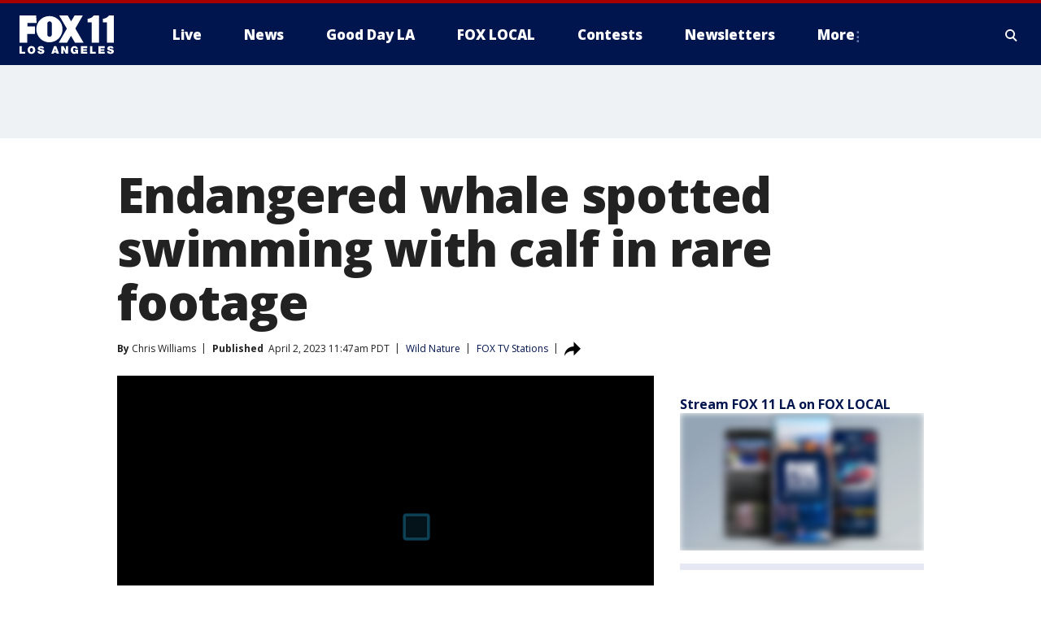

--- FILE ---
content_type: text/html; charset=utf-8
request_url: https://www.foxla.com/news/rare-footage-shows-endangered-whale-swimming-with-calf
body_size: 29405
content:
<!doctype html>
<html data-n-head-ssr lang="en" data-n-head="lang">
  <head>
    <!-- Google Tag Manager -->
    <script>
    function loadGTMIfNotLocalOrPreview() {
      const host = window.location.host.toLowerCase();
      const excludedHosts = ["local", "preview", "stage-preview"];
      if (!excludedHosts.some(excludedHost => host.startsWith(excludedHost))) {
        (function(w,d,s,l,i){w[l]=w[l]||[];w[l].push({'gtm.start':
        new Date().getTime(),event:'gtm.js'});var f=d.getElementsByTagName(s)[0],
        j=d.createElement(s),dl=l!='dataLayer'?'&l='+l:'';j.async=true;j.src=
        'https://www.googletagmanager.com/gtm.js?id='+i+dl;f.parentNode.insertBefore(j,f);
        })(window,document,'script','dataLayer','GTM-TMF4BDJ');
      }
    }
    loadGTMIfNotLocalOrPreview();
    </script>
    <!-- End Google Tag Manager -->
    <title data-n-head="true">Endangered whale spotted swimming with calf in rare footage | FOX 11 Los Angeles</title><meta data-n-head="true" http-equiv="X-UA-Compatible" content="IE=edge,chrome=1"><meta data-n-head="true" name="viewport" content="width=device-width, minimum-scale=1.0, initial-scale=1.0"><meta data-n-head="true" charset="UTF-8"><meta data-n-head="true" name="format-detection" content="telephone=no"><meta data-n-head="true" name="msapplication-square70x70logo" content="//static.foxtv.com/static/orion/img/kttv/favicons/mstile-70x70.png"><meta data-n-head="true" name="msapplication-square150x150logo" content="//static.foxtv.com/static/orion/img/kttv/favicons/mstile-150x150.png"><meta data-n-head="true" name="msapplication-wide310x150logo" content="//static.foxtv.com/static/orion/img/kttv/favicons/mstile-310x150.png"><meta data-n-head="true" name="msapplication-square310x310logo" content="//static.foxtv.com/static/orion/img/kttv/favicons/mstile-310x310.png"><meta data-n-head="true" data-hid="description" name="description" content="The NOAA Fisheries says the critically-endangered species usually travels the New England coast in the spring."><meta data-n-head="true" data-hid="fb:app_id" property="fb:app_id" content="910722569037921"><meta data-n-head="true" data-hid="prism.stationId" name="prism.stationId" content="KTTV_FOX11"><meta data-n-head="true" data-hid="prism.stationCallSign" name="prism.stationCallSign" content="kttv"><meta data-n-head="true" data-hid="prism.channel" name="prism.channel" content="fts"><meta data-n-head="true" data-hid="prism.section" name="prism.section" content="news"><meta data-n-head="true" data-hid="prism.subsection1" name="prism.subsection1" content=""><meta data-n-head="true" data-hid="prism.subsection2" name="prism.subsection2" content=""><meta data-n-head="true" data-hid="prism.subsection3" name="prism.subsection3" content=""><meta data-n-head="true" data-hid="prism.subsection4" name="prism.subsection4" content=""><meta data-n-head="true" data-hid="prism.aggregationType" name="prism.aggregationType" content="subsection"><meta data-n-head="true" data-hid="prism.genre" name="prism.genre" content=""><meta data-n-head="true" data-hid="pagetype" name="pagetype" content="article" scheme="dcterms.DCMIType"><meta data-n-head="true" data-hid="strikepagetype" name="strikepagetype" content="article" scheme="dcterms.DCMIType"><meta data-n-head="true" data-hid="content-creator" name="content-creator" content="tiger"><meta data-n-head="true" data-hid="dc.creator" name="dc.creator" scheme="dcterms.creator" content=""><meta data-n-head="true" data-hid="dc.title" name="dc.title" content="Endangered whale spotted swimming with calf in rare footage" lang="en"><meta data-n-head="true" data-hid="dc.subject" name="dc.subject" content=""><meta data-n-head="true" data-hid="dcterms.abstract" name="dcterms.abstract" content="The NOAA Fisheries says the critically-endangered species usually travels the New England coast in the spring."><meta data-n-head="true" data-hid="dc.type" name="dc.type" scheme="dcterms.DCMIType" content="Text.Article"><meta data-n-head="true" data-hid="dc.description" name="dc.description" content="The NOAA Fisheries says the critically-endangered species usually travels the New England coast in the spring."><meta data-n-head="true" data-hid="dc.language" name="dc.language" scheme="dcterms.RFC4646" content="en-US"><meta data-n-head="true" data-hid="dc.publisher" name="dc.publisher" content="FOX 11 Los Angeles"><meta data-n-head="true" data-hid="dc.format" name="dc.format" scheme="dcterms.URI" content="text/html"><meta data-n-head="true" data-hid="dc.identifier" name="dc.identifier" scheme="dcterms.URI" content="urn:uri:base64:de1f957b-e2af-586c-9a80-d2e462cb0817"><meta data-n-head="true" data-hid="dc.source" name="dc.source" content="FOX TV Stations"><meta data-n-head="true" data-hid="dc.date" name="dc.date" content="2023-04-02"><meta data-n-head="true" data-hid="dcterms.created" name="dcterms.created" scheme="dcterms.ISO8601" content="2023-04-02T11:47:58-07:00"><meta data-n-head="true" data-hid="dcterms.modified" name="dcterms.modified" scheme="dcterms.ISO8601" content="2023-04-02T14:09:55-07:00"><meta data-n-head="true" data-hid="og:title" property="og:title" content="Endangered whale spotted swimming with calf in rare footage"><meta data-n-head="true" data-hid="og:description" property="og:description" content="The NOAA Fisheries says the critically-endangered species usually travels the New England coast in the spring."><meta data-n-head="true" data-hid="og:type" property="og:type" content="article"><meta data-n-head="true" data-hid="og:image" property="og:image" content="https://images.foxtv.com/static.foxla.com/www.foxla.com/content/uploads/2023/04/1200/630/whales.jpg?ve=1&amp;tl=1"><meta data-n-head="true" data-hid="og:image:width" property="og:image:width" content="1280"><meta data-n-head="true" data-hid="og:image:height" property="og:image:height" content="720"><meta data-n-head="true" data-hid="og:url" property="og:url" content="https://www.foxla.com/news/rare-footage-shows-endangered-whale-swimming-with-calf"><meta data-n-head="true" data-hid="og:site_name" property="og:site_name" content="FOX 11 Los Angeles"><meta data-n-head="true" data-hid="og:locale" property="og:locale" content="en_US"><meta data-n-head="true" data-hid="robots" name="robots" content="index, follow, max-image-preview:large, max-video-preview:-1"><meta data-n-head="true" data-hid="fox.app_version" name="fox.app_version" content="v77"><meta data-n-head="true" data-hid="fox.fix_version" name="fox.fix_version" content="10.2.0"><meta data-n-head="true" data-hid="fox.app_build" name="fox.app_build" content="no build version"><meta data-n-head="true" name="twitter:card" content="summary_large_image"><meta data-n-head="true" name="twitter:site" content="@foxla"><meta data-n-head="true" name="twitter:site:id" content="@foxla"><meta data-n-head="true" name="twitter:title" content="Endangered whale spotted swimming with calf in rare footage"><meta data-n-head="true" name="twitter:description" content="The NOAA Fisheries says the critically-endangered species usually travels the New England coast in the spring."><meta data-n-head="true" name="twitter:image" content="https://images.foxtv.com/static.foxla.com/www.foxla.com/content/uploads/2023/04/1280/720/whales.jpg?ve=1&amp;tl=1"><meta data-n-head="true" name="twitter:url" content="https://www.foxla.com/news/rare-footage-shows-endangered-whale-swimming-with-calf"><meta data-n-head="true" name="twitter:creator" content="@foxla"><meta data-n-head="true" name="twitter:creator:id" content="@foxla"><meta data-n-head="true" name="fox.name" content="Post Landing"><meta data-n-head="true" name="fox.category" content="news"><meta data-n-head="true" name="fox.page_content_category" content="news"><meta data-n-head="true" name="fox.page_name" content="kttv:web:post:article:Endangered whale spotted swimming with calf in rare footage | FOX 11 Los Angeles"><meta data-n-head="true" name="fox.page_content_level_1" content="kttv:web:post"><meta data-n-head="true" name="fox.page_content_level_2" content="kttv:web:post:article"><meta data-n-head="true" name="fox.page_content_level_3" content="kttv:web:post:article:Endangered whale spotted swimming with calf in rare footage | FOX 11 Los Angeles"><meta data-n-head="true" name="fox.page_content_level_4" content="kttv:web:post:article:Endangered whale spotted swimming with calf in rare footage | FOX 11 Los Angeles"><meta data-n-head="true" name="fox.page_type" content="post-article"><meta data-n-head="true" name="fox.page_content_distributor" content="owned"><meta data-n-head="true" name="fox.page_content_type_of_story" content="Digital Original"><meta data-n-head="true" name="fox.author" content=""><meta data-n-head="true" name="fox.page_content_author" content=""><meta data-n-head="true" name="fox.page_content_author_secondary" content="Chris Williams"><meta data-n-head="true" name="fox.page_content_version" content="2.0.0"><meta data-n-head="true" name="fox.publisher" content="FOX TV Stations"><meta data-n-head="true" name="fox.page_content_id" content="de1f957b-e2af-586c-9a80-d2e462cb0817"><meta data-n-head="true" name="fox.page_content_station_originator" content="lnfx"><meta data-n-head="true" name="fox.url" content="https://www.foxla.com/news/rare-footage-shows-endangered-whale-swimming-with-calf"><meta data-n-head="true" name="fox.page_canonical_url" content="https://www.livenowfox.com/news/rare-footage-shows-endangered-whale-swimming-with-calf"><meta data-n-head="true" name="smartbanner:enabled-platforms" content="none"><meta data-n-head="true" property="fb:app_id" content="910722569037921"><meta data-n-head="true" property="article:opinion" content="false"><meta data-n-head="true" name="keywords" content="Science,Wild Nature,News,Us,Ma,Science,Wild Nature,Us,Ma"><meta data-n-head="true" name="classification" content="/FTS/Science/Wild Nature,/FTS/News,/FTS/Us/Ma,/FTS/Science/Wild Nature,/FTS/Us/Ma"><meta data-n-head="true" name="classification-isa" content="wild-nature,news,ma,wild-nature,ma"><meta data-n-head="true" name="fox.page_content_tags" content="/FTS/Science/Wild Nature,/FTS/News,/FTS/Us/Ma,/FTS/Science/Wild Nature,/FTS/Us/Ma"><link data-n-head="true" rel="preconnect" href="https://prod.player.fox.digitalvideoplatform.com" crossorigin="anonymous"><link data-n-head="true" rel="dns-prefetch" href="https://prod.player.fox.digitalvideoplatform.com"><link data-n-head="true" rel="stylesheet" href="https://statics.foxsports.com/static/orion/style/css/scorestrip-external.css"><link data-n-head="true" rel="icon" type="image/x-icon" href="/favicons/kttv/favicon.ico"><link data-n-head="true" rel="stylesheet" href="https://fonts.googleapis.com/css?family=Open+Sans:300,400,400i,600,600i,700,700i,800,800i&amp;display=swap"><link data-n-head="true" rel="stylesheet" href="https://fonts.googleapis.com/css2?family=Rubik:wght@700&amp;display=swap"><link data-n-head="true" rel="schema.dcterms" href="//purl.org/dc/terms/"><link data-n-head="true" rel="schema.prism" href="//prismstandard.org/namespaces/basic/2.1/"><link data-n-head="true" rel="schema.iptc" href="//iptc.org/std/nar/2006-10-01/"><link data-n-head="true" rel="shortcut icon" href="//static.foxtv.com/static/orion/img/kttv/favicons/favicon.ico" type="image/x-icon"><link data-n-head="true" rel="apple-touch-icon" sizes="57x57" href="//static.foxtv.com/static/orion/img/kttv/favicons/apple-touch-icon-57x57.png"><link data-n-head="true" rel="apple-touch-icon" sizes="60x60" href="//static.foxtv.com/static/orion/img/kttv/favicons/apple-touch-icon-60x60.png"><link data-n-head="true" rel="apple-touch-icon" sizes="72x72" href="//static.foxtv.com/static/orion/img/kttv/favicons/apple-touch-icon-72x72.png"><link data-n-head="true" rel="apple-touch-icon" sizes="76x76" href="//static.foxtv.com/static/orion/img/kttv/favicons/apple-touch-icon-76x76.png"><link data-n-head="true" rel="apple-touch-icon" sizes="114x114" href="//static.foxtv.com/static/orion/img/kttv/favicons/apple-touch-icon-114x114.png"><link data-n-head="true" rel="apple-touch-icon" sizes="120x120" href="//static.foxtv.com/static/orion/img/kttv/favicons/apple-touch-icon-120x120.png"><link data-n-head="true" rel="apple-touch-icon" sizes="144x144" href="//static.foxtv.com/static/orion/img/kttv/favicons/apple-touch-icon-144x144.png"><link data-n-head="true" rel="apple-touch-icon" sizes="152x152" href="//static.foxtv.com/static/orion/img/kttv/favicons/apple-touch-icon-152x152.png"><link data-n-head="true" rel="apple-touch-icon" sizes="180x180" href="//static.foxtv.com/static/orion/img/kttv/favicons/apple-touch-icon-180x180.png"><link data-n-head="true" rel="icon" type="image/png" href="//static.foxtv.com/static/orion/img/kttv/favicons/favicon-16x16.png" sizes="16x16"><link data-n-head="true" rel="icon" type="image/png" href="//static.foxtv.com/static/orion/img/kttv/favicons/favicon-32x32.png" sizes="32x32"><link data-n-head="true" rel="icon" type="image/png" href="//static.foxtv.com/static/orion/img/kttv/favicons/favicon-96x96.png" sizes="96x96"><link data-n-head="true" rel="icon" type="image/png" href="//static.foxtv.com/static/orion/img/kttv/favicons/android-chrome-192x192.png" sizes="192x192"><link data-n-head="true" href="https://fonts.gstatic.com" rel="preconnect" crossorigin="true"><link data-n-head="true" href="https://fonts.googleapis.com" rel="preconnect" crossorigin="true"><link data-n-head="true" rel="stylesheet" href="https://fonts.googleapis.com/css?family=Source+Sans+Pro:200,300,400,600,400italic,700,700italic,300,300italic,600italic/"><link data-n-head="true" rel="preconnect" href="https://cdn.segment.com/"><link data-n-head="true" rel="preconnect" href="https://widgets.media.weather.com/"><link data-n-head="true" rel="preconnect" href="https://elections.ap.org/"><link data-n-head="true" rel="preconnect" href="https://www.google-analytics.com/"><link data-n-head="true" rel="preconnect" href="http://static.chartbeat.com/"><link data-n-head="true" rel="preconnect" href="https://sb.scorecardresearch.com/"><link data-n-head="true" rel="preconnect" href="http://www.googletagmanager.com/"><link data-n-head="true" rel="preconnect" href="https://cdn.optimizely.com/"><link data-n-head="true" rel="preconnect" href="https://cdn.segment.com/"><link data-n-head="true" rel="preconnect" href="https://connect.facebook.net/"><link data-n-head="true" rel="preconnect" href="https://prod.player.fox.digitalvideoplatform.com/"><link data-n-head="true" rel="preload" as="script" href="https://prod.player.fox.digitalvideoplatform.com/wpf/v3/3.2.59/wpf_player.js"><link data-n-head="true" rel="prefetch" as="script" href="https://prod.player.fox.digitalvideoplatform.com/wpf/v3/3.2.59/lib/wpf_bitmovin_yospace_player.js"><link data-n-head="true" rel="prefetch" as="script" href="https://prod.player.fox.digitalvideoplatform.com/wpf/v3/3.2.59/lib/wpf_conviva_reporter.js"><link data-n-head="true" rel="prefetch" as="script" href="https://prod.player.fox.digitalvideoplatform.com/wpf/v3/3.2.59/lib/wpf_mux_reporter.js"><link data-n-head="true" rel="prefetch" as="script" href="https://prod.player.fox.digitalvideoplatform.com/wpf/v3/3.2.59/lib/wpf_adobeheartbeat_reporter.js"><link data-n-head="true" rel="prefetch" as="script" href="https://prod.player.fox.digitalvideoplatform.com/wpf/v3/3.2.59/lib/wpf_comscore_reporter.js"><link data-n-head="true" rel="prefetch" as="script" href="https://prod.player.fox.digitalvideoplatform.com/wpf/v3/3.2.59/lib/wpf_controls.js"><link data-n-head="true" rel="canonical" href="https://www.livenowfox.com/news/rare-footage-shows-endangered-whale-swimming-with-calf"><link data-n-head="true" rel="alternate" type="application/rss+xml" title="News" href="https://www.foxla.com/rss.xml?category=news"><link data-n-head="true" rel="alternate" type="application/rss+xml" title="Wild Nature" href="https://www.foxla.com/rss.xml?tag=wild-nature"><link data-n-head="true" rel="shorturl" href=""><link data-n-head="true" rel="image_src" href="https://images.foxtv.com/static.foxla.com/www.foxla.com/content/uploads/2023/04/1280/720/whales.jpg?ve=1&amp;tl=1"><link data-n-head="true" rel="amphtml" href="https://www.foxla.com/news/rare-footage-shows-endangered-whale-swimming-with-calf.amp"><link data-n-head="true" rel="preload" as="image" href="https://static-media.fox.com/fmcv3/prod/fts/A-1184063/3ptp0ckryiebixg3.jpg"><link data-n-head="true" rel="alternate" title="FOX 11 Los Angeles - News" type="application/rss+xml" href="https://www.foxla.com/rss/category/news"><link data-n-head="true" rel="alternate" title="FOX 11 Los Angeles - Local News" type="application/rss+xml" href="https://www.foxla.com/rss/category/local-news"><link data-n-head="true" rel="alternate" title="FOX 11 Los Angeles - Tag Us Ca" type="application/rss+xml" href="https://www.foxla.com/rss/tags/us,ca"><link data-n-head="true" rel="alternate" title="FOX 11 Los Angeles - National News" type="application/rss+xml" href="https://www.foxla.com/rss/category/national-news"><link data-n-head="true" rel="alternate" title="FOX 11 Los Angeles - Tag Entertainment" type="application/rss+xml" href="https://www.foxla.com/rss/tags/entertainment"><link data-n-head="true" rel="alternate" title="FOX 11 Los Angeles - Tag Consumer Recalls" type="application/rss+xml" href="https://www.foxla.com/rss/tags/consumer,recalls"><link data-n-head="true" rel="alternate" title="FOX 11 Los Angeles - Tag Politics" type="application/rss+xml" href="https://www.foxla.com/rss/tags/politics"><link data-n-head="true" rel="alternate" title="FOX 11 Los Angeles - Weather" type="application/rss+xml" href="https://www.foxla.com/rss/category/weather"><link data-n-head="true" rel="alternate" title="FOX 11 Los Angeles - Traffic" type="application/rss+xml" href="https://www.foxla.com/rss/category/traffic"><link data-n-head="true" rel="alternate" title="FOX 11 Los Angeles - California Air Quality Map" type="application/rss+xml" href="https://www.foxla.com/rss/category/california-air-quality-map"><link data-n-head="true" rel="alternate" title="FOX 11 Los Angeles - Tag Weather Earthquakes" type="application/rss+xml" href="https://www.foxla.com/rss/tags/weather,earthquakes"><link data-n-head="true" rel="alternate" title="FOX 11 Los Angeles - Earthquake Preparedness" type="application/rss+xml" href="https://www.foxla.com/rss/category/earthquake-preparedness"><link data-n-head="true" rel="alternate" title="FOX 11 Los Angeles - Tag Weather Wildfires" type="application/rss+xml" href="https://www.foxla.com/rss/tags/weather,wildfires"><link data-n-head="true" rel="alternate" title="FOX 11 Los Angeles - Shows Good Day La" type="application/rss+xml" href="https://www.foxla.com/rss/category/shows,good-day-la"><link data-n-head="true" rel="alternate" title="FOX 11 Los Angeles - Tag Series Guests" type="application/rss+xml" href="https://www.foxla.com/rss/tags/series,guests"><link data-n-head="true" rel="alternate" title="FOX 11 Los Angeles - Seen On Tv Links" type="application/rss+xml" href="https://www.foxla.com/rss/category/seen-on-tv-links"><link data-n-head="true" rel="alternate" title="FOX 11 Los Angeles - Sports" type="application/rss+xml" href="https://www.foxla.com/rss/category/sports"><link data-n-head="true" rel="alternate" title="FOX 11 Los Angeles - Tag Sports Nfl Rams" type="application/rss+xml" href="https://www.foxla.com/rss/tags/sports,nfl,rams"><link data-n-head="true" rel="alternate" title="FOX 11 Los Angeles - Tag Sports Nfl Chargers" type="application/rss+xml" href="https://www.foxla.com/rss/tags/sports,nfl,chargers"><link data-n-head="true" rel="alternate" title="FOX 11 Los Angeles - Tag Sports Nba Lakers" type="application/rss+xml" href="https://www.foxla.com/rss/tags/sports,nba,lakers"><link data-n-head="true" rel="alternate" title="FOX 11 Los Angeles - Tag Sports Nba Clippers" type="application/rss+xml" href="https://www.foxla.com/rss/tags/sports,nba,clippers"><link data-n-head="true" rel="alternate" title="FOX 11 Los Angeles - Tag Sports Mlb Dodgers" type="application/rss+xml" href="https://www.foxla.com/rss/tags/sports,mlb,dodgers"><link data-n-head="true" rel="alternate" title="FOX 11 Los Angeles - Tag Sports Mlb Angels" type="application/rss+xml" href="https://www.foxla.com/rss/tags/sports,mlb,angels"><link data-n-head="true" rel="alternate" title="FOX 11 Los Angeles - Tag Sports Xfl Wildcats" type="application/rss+xml" href="https://www.foxla.com/rss/tags/sports,xfl,wildcats"><link data-n-head="true" rel="alternate" title="FOX 11 Los Angeles - Tag Sports Nhl Kings" type="application/rss+xml" href="https://www.foxla.com/rss/tags/sports,nhl,kings"><link data-n-head="true" rel="alternate" title="FOX 11 Los Angeles - Tag Sports Nhl Ducks" type="application/rss+xml" href="https://www.foxla.com/rss/tags/sports,nhl,ducks"><link data-n-head="true" rel="alternate" title="FOX 11 Los Angeles - Tag Sports Mls Lafc" type="application/rss+xml" href="https://www.foxla.com/rss/tags/sports,mls,lafc"><link data-n-head="true" rel="alternate" title="FOX 11 Los Angeles - Tag Sports Mls Acfc" type="application/rss+xml" href="https://www.foxla.com/rss/tags/sports,mls,acfc"><link data-n-head="true" rel="alternate" title="FOX 11 Los Angeles - Tag Sports Mls Galaxy" type="application/rss+xml" href="https://www.foxla.com/rss/tags/sports,mls,galaxy"><link data-n-head="true" rel="alternate" title="FOX 11 Los Angeles - Tag Sports Wnba Sparks" type="application/rss+xml" href="https://www.foxla.com/rss/tags/sports,wnba,sparks"><link data-n-head="true" rel="alternate" title="FOX 11 Los Angeles - " type="application/rss+xml" href="https://www.foxla.com/rss/category/"><link data-n-head="true" rel="alternate" title="FOX 11 Los Angeles - Shows The Issue Is" type="application/rss+xml" href="https://www.foxla.com/rss/category/shows,the-issue-is"><link data-n-head="true" rel="alternate" title="FOX 11 Los Angeles - Shows In Depth" type="application/rss+xml" href="https://www.foxla.com/rss/category/shows,in-depth"><link data-n-head="true" rel="alternate" title="FOX 11 Los Angeles - Tag Series Wednesdays Child" type="application/rss+xml" href="https://www.foxla.com/rss/tags/series,wednesdays-child"><link data-n-head="true" rel="alternate" title="FOX 11 Los Angeles - Tag Series True Crime" type="application/rss+xml" href="https://www.foxla.com/rss/tags/series,true-crime"><link data-n-head="true" rel="alternate" title="FOX 11 Los Angeles - Tag Series Community Champions" type="application/rss+xml" href="https://www.foxla.com/rss/tags/series,community-champions"><link data-n-head="true" rel="alternate" title="FOX 11 Los Angeles - Shows When Magic Shocked The World" type="application/rss+xml" href="https://www.foxla.com/rss/category/shows,when-magic-shocked-the-world"><link data-n-head="true" rel="alternate" title="FOX 11 Los Angeles - Tag Education Back To School" type="application/rss+xml" href="https://www.foxla.com/rss/tags/education,back-to-school"><link data-n-head="true" rel="alternate" title="FOX 11 Los Angeles - Tag Series Get Inspired" type="application/rss+xml" href="https://www.foxla.com/rss/tags/series,get-inspired"><link data-n-head="true" rel="alternate" title="FOX 11 Los Angeles - Shows Rising Up" type="application/rss+xml" href="https://www.foxla.com/rss/category/shows,rising-up"><link data-n-head="true" rel="alternate" title="FOX 11 Los Angeles - Tag Series Investigations" type="application/rss+xml" href="https://www.foxla.com/rss/tags/series,investigations"><link data-n-head="true" rel="alternate" title="FOX 11 Los Angeles - Tag Series Culture Conversations" type="application/rss+xml" href="https://www.foxla.com/rss/tags/series,culture-conversations"><link data-n-head="true" rel="alternate" title="FOX 11 Los Angeles - Tag People Kobe Bryant" type="application/rss+xml" href="https://www.foxla.com/rss/tags/people,kobe-bryant"><link data-n-head="true" rel="alternate" title="FOX 11 Los Angeles - Tag Series Kttv 70" type="application/rss+xml" href="https://www.foxla.com/rss/tags/series,kttv-70"><link data-n-head="true" rel="alternate" title="FOX 11 Los Angeles - About Us" type="application/rss+xml" href="https://www.foxla.com/rss/category/about-us"><link data-n-head="true" rel="alternate" title="FOX 11 Los Angeles - Fox Local" type="application/rss+xml" href="https://www.foxla.com/rss/category/fox-local"><link data-n-head="true" rel="alternate" title="FOX 11 Los Angeles - Apps" type="application/rss+xml" href="https://www.foxla.com/rss/category/apps"><link data-n-head="true" rel="alternate" title="FOX 11 Los Angeles - Podcasts" type="application/rss+xml" href="https://www.foxla.com/rss/category/podcasts"><link data-n-head="true" rel="alternate" title="FOX 11 Los Angeles - Email" type="application/rss+xml" href="https://www.foxla.com/rss/category/email"><link data-n-head="true" rel="alternate" title="FOX 11 Los Angeles - Tag Politics Ca Politics" type="application/rss+xml" href="https://www.foxla.com/rss/tags/politics,ca-politics"><link data-n-head="true" rel="alternate" title="FOX 11 Los Angeles - Tag People Donald J Trump" type="application/rss+xml" href="https://www.foxla.com/rss/tags/people,donald-j-trump"><link data-n-head="true" rel="alternate" title="FOX 11 Los Angeles - Tag People Joe Biden" type="application/rss+xml" href="https://www.foxla.com/rss/tags/people,joe-biden"><link data-n-head="true" rel="alternate" title="FOX 11 Los Angeles - Tag People Gavin Newsom" type="application/rss+xml" href="https://www.foxla.com/rss/tags/people,gavin-newsom"><link data-n-head="true" rel="alternate" title="FOX 11 Los Angeles - Tag People Kamala Harris" type="application/rss+xml" href="https://www.foxla.com/rss/tags/people,kamala-harris"><link data-n-head="true" rel="alternate" title="FOX 11 Los Angeles - Money" type="application/rss+xml" href="https://www.foxla.com/rss/category/money"><link data-n-head="true" rel="alternate" title="FOX 11 Los Angeles - Tag Money Us Economy" type="application/rss+xml" href="https://www.foxla.com/rss/tags/money,us-economy"><link data-n-head="true" rel="alternate" title="FOX 11 Los Angeles - Tag Business Small Business" type="application/rss+xml" href="https://www.foxla.com/rss/tags/business,small-business"><link data-n-head="true" rel="alternate" title="FOX 11 Los Angeles - Tag Business Personal Finance" type="application/rss+xml" href="https://www.foxla.com/rss/tags/business,personal-finance"><link data-n-head="true" rel="alternate" title="FOX 11 Los Angeles - Contests" type="application/rss+xml" href="https://www.foxla.com/rss/category/contests"><link data-n-head="true" rel="alternate" title="FOX 11 Los Angeles - Team" type="application/rss+xml" href="https://www.foxla.com/rss/category/team"><link data-n-head="true" rel="alternate" title="FOX 11 Los Angeles - Whats On Fox" type="application/rss+xml" href="https://www.foxla.com/rss/category/whats-on-fox"><link data-n-head="true" rel="alternate" title="FOX 11 Los Angeles - Shows Fox Content" type="application/rss+xml" href="https://www.foxla.com/rss/category/shows,fox-content"><link data-n-head="true" rel="alternate" title="FOX 11 Los Angeles - Jobs" type="application/rss+xml" href="https://www.foxla.com/rss/category/jobs"><link data-n-head="true" rel="alternate" title="FOX 11 Los Angeles - Advertising" type="application/rss+xml" href="https://www.foxla.com/rss/category/advertising"><link data-n-head="true" rel="alternate" title="FOX 11 Los Angeles - Public File Inquiries" type="application/rss+xml" href="https://www.foxla.com/rss/category/public-file-inquiries"><link data-n-head="true" rel="alternate" title="FOX 11 Los Angeles - Psa" type="application/rss+xml" href="https://www.foxla.com/rss/category/psa"><link data-n-head="true" rel="alternate" title="FOX 11 Los Angeles - Atsc" type="application/rss+xml" href="https://www.foxla.com/rss/category/atsc"><link data-n-head="true" rel="alternate" title="FOX 11 Los Angeles - Fox 11 Plus" type="application/rss+xml" href="https://www.foxla.com/rss/category/fox-11-plus"><link data-n-head="true" rel="alternate" title="FOX 11 Los Angeles - Contact" type="application/rss+xml" href="https://www.foxla.com/rss/category/contact"><link data-n-head="true" rel="alternate" title="FOX 11 Los Angeles - Partnerships" type="application/rss+xml" href="https://www.foxla.com/rss/category/partnerships"><link data-n-head="true" rel="alternate" title="FOX 11 Los Angeles - Live" type="application/rss+xml" href="https://www.foxla.com/rss/category/live"><link data-n-head="true" rel="alternate" title="FOX 11 Los Angeles - Newsletter Signup" type="application/rss+xml" href="https://www.foxla.com/rss/category/newsletter-signup"><link data-n-head="true" rel="alternate" title="FOX 11 Los Angeles - Discover the latest breaking news." type="application/rss+xml" href="https://www.foxla.com/latest.xml"><link data-n-head="true" rel="stylesheet" href="//static.foxtv.com/static/orion/css/default/article.rs.css"><link data-n-head="true" rel="stylesheet" href="/css/print.css" media="print"><script data-n-head="true" type="text/javascript" data-hid="pal-script" src="//imasdk.googleapis.com/pal/sdkloader/pal.js"></script><script data-n-head="true" type="text/javascript" src="https://statics.foxsports.com/static/orion/scorestrip.js" async="false" defer="true"></script><script data-n-head="true" type="text/javascript">
        (function (h,o,u,n,d) {
          h=h[d]=h[d]||{q:[],onReady:function(c){h.q.push(c)}}
          d=o.createElement(u);d.async=1;d.src=n
          n=o.getElementsByTagName(u)[0];n.parentNode.insertBefore(d,n)
        })(window,document,'script','https://www.datadoghq-browser-agent.com/datadog-rum-v4.js','DD_RUM')
        DD_RUM.onReady(function() {
          DD_RUM.init({
            clientToken: 'pub6d08621e10189e2259b02648fb0f12e4',
            applicationId: 'f7e50afb-e642-42a0-9619-b32a46fc1075',
            site: 'datadoghq.com',
            service: 'www.foxla.com',
            env: 'prod',
            // Specify a version number to identify the deployed version of your application in Datadog
            version: '1.0.0',
            sampleRate: 20,
            sessionReplaySampleRate: 0,
            trackInteractions: true,
            trackResources: true,
            trackLongTasks: true,
            defaultPrivacyLevel: 'mask-user-input',
          });
          // DD_RUM.startSessionReplayRecording();
        })</script><script data-n-head="true" type="text/javascript" src="https://foxkit.fox.com/sdk/profile/v2.15.0/profile.js" async="false" defer="true"></script><script data-n-head="true" src="https://js.appboycdn.com/web-sdk/5.6/braze.min.js" async="true" defer="true"></script><script data-n-head="true" src="https://c.amazon-adsystem.com/aax2/apstag.js" async="true" defer="true"></script><script data-n-head="true" src="https://www.googletagmanager.com/gtag/js?id=UA-33119651-1" async="true"></script><script data-n-head="true" type="text/javascript">// 86acbd31cd7c09cf30acb66d2fbedc91daa48b86:1701192432.6735704
!function(n,r,e,t,c){var i,o="Promise"in n,u={then:function(){return u},catch:function(n){
return n(new Error("Airship SDK Error: Unsupported browser")),u}},s=o?new Promise((function(n,r){i=function(e,t){e?r(e):n(t)}})):u
;s._async_setup=function(n){if(o)try{i(null,n(c))}catch(n){i(n)}},n[t]=s;var a=r.createElement("script");a.src=e,a.async=!0,a.id="_uasdk",
a.rel=t,r.head.appendChild(a)}(window,document,'https://aswpsdkus.com/notify/v1/ua-sdk.min.js',
  'UA', {
    vapidPublicKey: 'BD8MynySp04rzioT2PhRP7Y1QR11V0q9iTiwkyI4nJjkMP_aHZqyAX0Vd8DzCH94zaf9PjAKdEiu-qkNYi1H_zo=',
    websitePushId: 'web.kttv.prod',
    appKey: 'VgbWgHV1QJaWURePu3yuTQ',
    token: 'MTpWZ2JXZ0hWMVFKYVdVUmVQdTN5dVRROjdCLWdvTm1CRTg3QnFBVGpoMk1yNkNMdGxnSnRabHRGZ0VuMzZuOVRSaE0'
  });
</script><script data-n-head="true" type="text/javascript">UA.then(sdk => {
        sdk.plugins.load('html-prompt', 'https://aswpsdkus.com/notify/v1/ua-html-prompt.min.js', {
          appearDelay: 5000,
          disappearDelay: 2000000000000000000000000,
          askAgainDelay: 0,
          stylesheet: './css/airship.css',
          auto: false,
          type: 'alert',
          position: 'top',
          i18n: {
            en: {
              title: 'Stay Informed',
              message: 'Receive alerts to the biggest stories worth your time',
              accept: 'Allow',
              deny: 'No Thanks'
            }
          },
          logo: '/favicons/kttv/favicon.ico'
        }).then(plugin => {
          const auditSession = () => {
            const airshipPageViews = parseInt(window.sessionStorage.getItem('currentAirShipPageViews'), 10)
            if (airshipPageViews > 1) {
              plugin.prompt();
              console.info('Airship: prompt called')
              clearInterval(auditInterval);
              window.sessionStorage.setItem('currentAirShipPageViews', 0)
            }
          }
          const auditInterval = setInterval(auditSession, 2000);
        })
      })</script><script data-n-head="true" src="/taboola/taboola.js" type="text/javascript" async="true" defer="true"></script><script data-n-head="true" src="https://scripts.webcontentassessor.com/scripts/e284719cd977b75b2a1ea9192cfe99c05a081baa8b275f97ccf45250b34786b2"></script><script data-n-head="true" src="//static.foxtv.com/static/orion/scripts/core/ag.core.js"></script><script data-n-head="true" src="//static.foxtv.com/static/isa/core.js"></script><script data-n-head="true" src="//static.foxtv.com/static/orion/scripts/station/default/loader.js"></script><script data-n-head="true" src="https://widgets.media.weather.com/wxwidget.loader.js?cid=996314550" defer=""></script><script data-n-head="true" src="https://prod.player.fox.digitalvideoplatform.com/wpf/v3/3.2.59/wpf_player.js" defer="" data-hid="fox-player-main-script"></script><script data-n-head="true" src="//static.foxtv.com/static/leap/loader.js"></script><script data-n-head="true" >(function () {
        var _sf_async_config = window._sf_async_config = (window._sf_async_config || {})
        _sf_async_config.uid = 65824
        _sf_async_config.domain = 'foxla.com'
        _sf_async_config.flickerControl = false
        _sf_async_config.useCanonical = true

        // Function to set ISA-dependent values with proper error handling
        function setISAValues() {
          if (window.FTS && window.FTS.ISA && window.FTS.ISA._meta) {
            try {
              _sf_async_config.sections = window.FTS.ISA._meta.section || ''
              _sf_async_config.authors = window.FTS.ISA._meta.fox['fox.page_content_author'] ||
                                       window.FTS.ISA._meta.fox['fox.page_content_author_secondary'] ||
                                       window.FTS.ISA._meta.raw.publisher || ''
            } catch (e) {
              console.warn('FTS.ISA values not available yet:', e)
              _sf_async_config.sections = ''
              _sf_async_config.authors = ''
            }
          } else {
            // Set default values if ISA is not available
            _sf_async_config.sections = ''
            _sf_async_config.authors = ''

            // Retry after a short delay if ISA is not loaded yet
            setTimeout(setISAValues, 100)
          }
        }

        // Set ISA values initially
        setISAValues()

        _sf_async_config.useCanonicalDomain = true
        function loadChartbeat() {
          var e = document.createElement('script');
            var n = document.getElementsByTagName('script')[0];
            e.type = 'text/javascript';
            e.async = true;
            e.src = '//static.chartbeat.com/js/chartbeat.js';
            n.parentNode.insertBefore(e, n);
        }
        loadChartbeat();
        })()</script><script data-n-head="true" src="//static.chartbeat.com/js/chartbeat_mab.js"></script><script data-n-head="true" src="//static.chartbeat.com/js/chartbeat.js"></script><script data-n-head="true" src="https://interactives.ap.org/election-results/assets/microsite/resizeClient.js" defer=""></script><script data-n-head="true" data-hid="strike-loader" src="https://strike.fox.com/static/fts/display/loader.js" type="text/javascript"></script><script data-n-head="true" >
          (function() {
              window.foxstrike = window.foxstrike || {};
              window.foxstrike.cmd = window.foxstrike.cmd || [];
          })()
        </script><script data-n-head="true" type="application/ld+json">{"@context":"http://schema.org","@type":"NewsArticle","mainEntityOfPage":"https://www.livenowfox.com/news/rare-footage-shows-endangered-whale-swimming-with-calf","headline":"Endangered whale spotted swimming with calf in rare footage","articleBody":"A rare sighting was captured in the Cape Cod Bay in Massachusetts showing a North Atlantic right whale and her calf swimming side by side.&#xA0;The pair was seen March 27.&#xA0;The Woods Hole Oceanographic Institution&#xA0;posted footage of the moment. &#xA0;It showed a right whale called Spindle feeding and swimming with her calf.<strong>RELATED: </strong><a href=\"https://www.fox5ny.com/news/its-official-agreement-in-place-to-bring-tokitae-home-from-miami-seaquarium-to-puget-sound\"><strong>It&#x2019;s official: Agreement in place to bring Tokitae home from Miami Seaquarium to Puget Sound</strong></a>The NOAA Fisheries says the critically-endangered species usually travels the New England coast in the spring.&#xA0;A fourth of the total population was spotted off the coast of Cape Cod last month, the Boston Globe reported.<i>Storyful contributed to this report. This story was reported from Los Angeles.&#xA0;</i>","datePublished":"2023-04-02T11:47:58-07:00","dateModified":"2023-04-02T11:47:58-07:00","description":"The NOAA Fisheries says the critically-endangered species usually travels the New England coast in the spring.","author":{"@type":"Person","name":"FOX TV Stations"},"publisher":{"@type":"NewsMediaOrganization","name":"FOX 11 Los Angeles","alternateName":"KTTV, FOX 11","url":"https://www.foxla.com/","sameAs":["https://www.facebook.com/fox11la/","https://twitter.com/FOXLA","https://www.instagram.com/foxla/","https://www.youtube.com/foxla","https://en.wikipedia.org/wiki/KTTV","https://www.wikidata.org/wiki/Q3077406","https://www.wikidata.org/wiki/Q3077406"],"foundingDate":"1949","logo":{"@type":"ImageObject","url":"https://static.foxtv.com/static/orion/img/kttv/favicons/favicon-96x96.png","width":"96","height":"96"},"contactPoint":[{"@type":"ContactPoint","telephone":"+1-310-584-2000","contactType":"news desk"}],"address":{"@type":"PostalAddress","addressLocality":"Los Angeles","addressRegion":"California","postalCode":"90025","streetAddress":"1999 S Bundy Drive","addressCountry":{"@type":"Country","name":"US"}}},"image":{"@type":"ImageObject","url":"https://static.foxla.com/www.foxla.com/content/uploads/2023/04/whales.jpg","width":"1280","height":"720"},"url":"https://www.livenowfox.com/news/rare-footage-shows-endangered-whale-swimming-with-calf","isAccessibleForFree":true,"keywords":"wild-nature,ma,wild-nature,ma"}</script><link rel="preload" href="/_wzln/535b65c721da54531e30.js" as="script"><link rel="preload" href="/_wzln/376f0263662b8ef9a7f8.js" as="script"><link rel="preload" href="/_wzln/6b27e2b92eb7e58c1613.js" as="script"><link rel="preload" href="/_wzln/079519706829b8e2cd31.js" as="script"><link rel="preload" href="/_wzln/d7ec92757b0e543116d2.js" as="script"><link rel="preload" href="/_wzln/abd3b094261b694c9013.js" as="script"><link rel="preload" href="/_wzln/2aff162d6d0f3b59db4e.js" as="script"><link rel="preload" href="/_wzln/60739105e3efd9eda13e.js" as="script"><style data-vue-ssr-id="3d723bd8:0 153764a8:0 4783c553:0 01f125af:0 7e965aea:0 fe2c1b5a:0 c789a71e:0 2151d74a:0 5fac22c6:0 4f269fee:0 c23b5e74:0 403377d7:0 3979e5e6:0 59bee381:0 78666813:0 42dc6fe6:0 3c367053:0 4a3d6b7a:0 2261a2ff:0 5c0b7ab5:0 c061adc6:0">.v-select{position:relative;font-family:inherit}.v-select,.v-select *{box-sizing:border-box}@keyframes vSelectSpinner{0%{transform:rotate(0deg)}to{transform:rotate(1turn)}}.vs__fade-enter-active,.vs__fade-leave-active{pointer-events:none;transition:opacity .15s cubic-bezier(1,.5,.8,1)}.vs__fade-enter,.vs__fade-leave-to{opacity:0}.vs--disabled .vs__clear,.vs--disabled .vs__dropdown-toggle,.vs--disabled .vs__open-indicator,.vs--disabled .vs__search,.vs--disabled .vs__selected{cursor:not-allowed;background-color:#f8f8f8}.v-select[dir=rtl] .vs__actions{padding:0 3px 0 6px}.v-select[dir=rtl] .vs__clear{margin-left:6px;margin-right:0}.v-select[dir=rtl] .vs__deselect{margin-left:0;margin-right:2px}.v-select[dir=rtl] .vs__dropdown-menu{text-align:right}.vs__dropdown-toggle{-webkit-appearance:none;-moz-appearance:none;appearance:none;display:flex;padding:0 0 4px;background:none;border:1px solid rgba(60,60,60,.26);border-radius:4px;white-space:normal}.vs__selected-options{display:flex;flex-basis:100%;flex-grow:1;flex-wrap:wrap;padding:0 2px;position:relative}.vs__actions{display:flex;align-items:center;padding:4px 6px 0 3px}.vs--searchable .vs__dropdown-toggle{cursor:text}.vs--unsearchable .vs__dropdown-toggle{cursor:pointer}.vs--open .vs__dropdown-toggle{border-bottom-color:transparent;border-bottom-left-radius:0;border-bottom-right-radius:0}.vs__open-indicator{fill:rgba(60,60,60,.5);transform:scale(1);transition:transform .15s cubic-bezier(1,-.115,.975,.855);transition-timing-function:cubic-bezier(1,-.115,.975,.855)}.vs--open .vs__open-indicator{transform:rotate(180deg) scale(1)}.vs--loading .vs__open-indicator{opacity:0}.vs__clear{fill:rgba(60,60,60,.5);padding:0;border:0;background-color:transparent;cursor:pointer;margin-right:8px}.vs__dropdown-menu{display:block;box-sizing:border-box;position:absolute;top:calc(100% - 1px);left:0;z-index:1000;padding:5px 0;margin:0;width:100%;max-height:350px;min-width:160px;overflow-y:auto;box-shadow:0 3px 6px 0 rgba(0,0,0,.15);border:1px solid rgba(60,60,60,.26);border-top-style:none;border-radius:0 0 4px 4px;text-align:left;list-style:none;background:#fff}.vs__no-options{text-align:center}.vs__dropdown-option{line-height:1.42857143;display:block;padding:3px 20px;clear:both;color:#333;white-space:nowrap;cursor:pointer}.vs__dropdown-option--highlight{background:#5897fb;color:#fff}.vs__dropdown-option--deselect{background:#fb5858;color:#fff}.vs__dropdown-option--disabled{background:inherit;color:rgba(60,60,60,.5);cursor:inherit}.vs__selected{display:flex;align-items:center;background-color:#f0f0f0;border:1px solid rgba(60,60,60,.26);border-radius:4px;color:#333;line-height:1.4;margin:4px 2px 0;padding:0 .25em;z-index:0}.vs__deselect{display:inline-flex;-webkit-appearance:none;-moz-appearance:none;appearance:none;margin-left:4px;padding:0;border:0;cursor:pointer;background:none;fill:rgba(60,60,60,.5);text-shadow:0 1px 0 #fff}.vs--single .vs__selected{background-color:transparent;border-color:transparent}.vs--single.vs--loading .vs__selected,.vs--single.vs--open .vs__selected{position:absolute;opacity:.4}.vs--single.vs--searching .vs__selected{display:none}.vs__search::-webkit-search-cancel-button{display:none}.vs__search::-ms-clear,.vs__search::-webkit-search-decoration,.vs__search::-webkit-search-results-button,.vs__search::-webkit-search-results-decoration{display:none}.vs__search,.vs__search:focus{-webkit-appearance:none;-moz-appearance:none;appearance:none;line-height:1.4;font-size:1em;border:1px solid transparent;border-left:none;outline:none;margin:4px 0 0;padding:0 7px;background:none;box-shadow:none;width:0;max-width:100%;flex-grow:1;z-index:1}.vs__search::-moz-placeholder{color:inherit}.vs__search::placeholder{color:inherit}.vs--unsearchable .vs__search{opacity:1}.vs--unsearchable:not(.vs--disabled) .vs__search{cursor:pointer}.vs--single.vs--searching:not(.vs--open):not(.vs--loading) .vs__search{opacity:.2}.vs__spinner{align-self:center;opacity:0;font-size:5px;text-indent:-9999em;overflow:hidden;border:.9em solid hsla(0,0%,39.2%,.1);border-left-color:rgba(60,60,60,.45);transform:translateZ(0);animation:vSelectSpinner 1.1s linear infinite;transition:opacity .1s}.vs__spinner,.vs__spinner:after{border-radius:50%;width:5em;height:5em}.vs--loading .vs__spinner{opacity:1}
.fts-scorestrip-wrap{width:100%}.fts-scorestrip-wrap .fts-scorestrip-container{padding:0 16px;max-width:1280px;margin:0 auto}@media screen and (min-width:1024px){.fts-scorestrip-wrap .fts-scorestrip-container{padding:15px 24px}}
.fts-scorestrip-wrap[data-v-75d386ae]{width:100%}.fts-scorestrip-wrap .fts-scorestrip-container[data-v-75d386ae]{padding:0 16px;max-width:1280px;margin:0 auto}@media screen and (min-width:1024px){.fts-scorestrip-wrap .fts-scorestrip-container[data-v-75d386ae]{padding:15px 24px}}@media(min-width:768px)and (max-width:1280px){.main-content-new-layout[data-v-75d386ae]{padding:10px}}
#xd-channel-container[data-v-0130ae53]{margin:0 auto;max-width:1280px;height:1px}#xd-channel-fts-iframe[data-v-0130ae53]{position:relative;top:-85px;left:86.1%;width:100%;display:none}@media (min-width:768px) and (max-width:1163px){#xd-channel-fts-iframe[data-v-0130ae53]{left:84%}}@media (min-width:768px) and (max-width:1056px){#xd-channel-fts-iframe[data-v-0130ae53]{left:81%}}@media (min-width:768px) and (max-width:916px){#xd-channel-fts-iframe[data-v-0130ae53]{left:79%}}@media (min-width:769px) and (max-width:822px){#xd-channel-fts-iframe[data-v-0130ae53]{left:77%}}@media (min-width:400px) and (max-width:767px){#xd-channel-fts-iframe[data-v-0130ae53]{display:none!important}}.branding[data-v-0130ae53]{padding-top:0}@media (min-width:768px){.branding[data-v-0130ae53]{padding-top:10px}}
.title--hide[data-v-b8625060]{display:none}
#fox-id-logged-in[data-v-f7244ab2]{display:none}.button-reset[data-v-f7244ab2]{background:none;border:none;padding:0;cursor:pointer;outline:inherit}.watch-live[data-v-f7244ab2]{background-color:#a70000;border-radius:3px;margin-top:16px;margin-right:-10px;padding:8px 9px;max-height:31px}.watch-live>a[data-v-f7244ab2]{color:#fff;font-weight:900;font-size:12px}.small-btn-grp[data-v-f7244ab2]{display:flex}.sign-in[data-v-f7244ab2]{width:43px;height:17px;font-size:12px;font-weight:800;font-stretch:normal;font-style:normal;line-height:normal;letter-spacing:-.25px;color:#fff}.sign-in-mobile[data-v-f7244ab2]{margin:16px 12px 0 0}.sign-in-mobile[data-v-f7244ab2],.sign-in-tablet-and-up[data-v-f7244ab2]{background-color:#334f99;width:59px;height:31px;border-radius:3px}.sign-in-tablet-and-up[data-v-f7244ab2]{float:left;margin-right:16px;margin-top:24px}.sign-in-tablet-and-up[data-v-f7244ab2]:hover{background-color:#667bb3}.avatar-desktop[data-v-f7244ab2]{width:28px;height:28px;float:left;margin-right:16px;margin-top:24px}.avatar-mobile[data-v-f7244ab2]{width:33px;height:33px;margin:16px 12px 0 0}
.alert-storm .alert-text[data-v-6e1c7e98]{top:0}.alert-storm .alert-info a[data-v-6e1c7e98]{color:#fff}.alert-storm .alert-title[data-v-6e1c7e98]:before{display:inline-block;position:absolute;left:-18px;top:2px;height:15px;width:12px;background:url(//static.foxtv.com/static/orion/img/core/s/weather/warning.svg) no-repeat;background-size:contain}@media (min-width:768px){.alert-storm .alert-title[data-v-6e1c7e98]:before{left:0;top:0;height:24px;width:21px}}
.min-height-ad[data-v-2c3e8482]{min-height:0}.pre-content .min-height-ad[data-v-2c3e8482]{min-height:90px}@media only screen and (max-width:767px){.page-content .lsf-mobile[data-v-2c3e8482],.right-rail .lsf-mobile[data-v-2c3e8482],.sidebar-secondary .lsf-mobile[data-v-2c3e8482]{min-height:300px;min-width:250px}}@media only screen and (min-width:768px){.right-rail .lsf-ban[data-v-2c3e8482],.sidebar-secondary .lsf-ban[data-v-2c3e8482]{min-height:250px;min-width:300px}.post-content .lsf-lb[data-v-2c3e8482],.pre-content .lsf-lb[data-v-2c3e8482]{min-height:90px;min-width:728px}}
.tags[data-v-6c8e215c]{flex-wrap:wrap;color:#979797;font-weight:400;line-height:normal}.tags[data-v-6c8e215c],.tags-tag[data-v-6c8e215c]{display:flex;font-family:Open Sans;font-size:18px;font-style:normal}.tags-tag[data-v-6c8e215c]{color:#041431;background-color:#e6e9f3;min-height:40px;align-items:center;justify-content:center;border-radius:10px;margin:10px 10px 10px 0;padding:10px 15px;grid-gap:10px;gap:10px;color:#036;font-weight:700;line-height:23px}.tags-tag[data-v-6c8e215c]:last-of-type{margin-right:0}.headlines-related.center[data-v-6c8e215c]{margin-bottom:0}#taboola-mid-article-thumbnails[data-v-6c8e215c]{padding:28px 100px}@media screen and (max-width:767px){#taboola-mid-article-thumbnails[data-v-6c8e215c]{padding:0}}
.no-separator[data-v-08416276]{padding-left:0}.no-separator[data-v-08416276]:before{content:""}
.outside[data-v-6d0ce7d9]{width:100vw;height:100vh;position:fixed;top:0;left:0}
.social-icons[data-v-10e60834]{background:#fff;box-shadow:0 0 20px rgba(0,0,0,.15);border-radius:5px}.social-icons a[data-v-10e60834]{overflow:visible}
.video-wrapper[data-v-4292be72]{position:relative;width:100%;padding-bottom:56.25%;height:0;overflow:hidden;display:flex;flex-direction:column}.video-wrapper .sr-only[data-v-4292be72]{position:absolute;width:1px;height:1px;padding:0;margin:-1px;overflow:hidden;clip:rect(0,0,0,0);white-space:nowrap;border:0}.video-wrapper iframe[data-v-4292be72]{position:absolute;top:0;left:0;width:100%;height:100%;border:0}
.ui-buffering-overlay-indicator[data-v-7f269eba]{animation:ui-fancy-data-v-7f269eba 2s ease-in infinite;background:url("data:image/svg+xml;charset=utf-8,%3Csvg xmlns='http://www.w3.org/2000/svg' viewBox='0 0 32 32'%3E%3Cstyle%3E.st1{fill-rule:evenodd;clip-rule:evenodd;fill:%231fabe2}%3C/style%3E%3Cpath class='st1' d='M8 8h16v16H8z' opacity='.302'/%3E%3Cpath class='st1' d='M23 7H9c-1.1 0-2 .9-2 2v14c0 1.1.9 2 2 2h14c1.1 0 2-.9 2-2V9c0-1.1-.9-2-2-2zm0 16H9V9h14v14z'/%3E%3C/svg%3E") no-repeat 50%;background-size:contain;display:inline-block;height:2em;margin:.2em;width:2em}.ui-buffering-overlay-indicator[data-v-7f269eba]:first-child{animation-delay:0s}.ui-buffering-overlay-indicator[data-v-7f269eba]:nth-child(2){animation-delay:.2s}.ui-buffering-overlay-indicator[data-v-7f269eba]:nth-child(3){animation-delay:.4s}@keyframes ui-fancy-data-v-7f269eba{0%{opacity:0;transform:scale(1)}20%{opacity:1}30%{opacity:1}50%{opacity:0;transform:scale(2)}to{opacity:0;transform:scale(3)}}.vod-loading-player-container[data-v-7f269eba]{position:absolute;top:0;left:0;width:100%;height:100%;background:#000;z-index:10}.buffering-group[data-v-7f269eba],.vod-loading-player-container[data-v-7f269eba]{display:flex;align-items:center;justify-content:center}.vod-player-container[data-v-7f269eba]{position:relative;width:100%;padding-bottom:56.25%;background-color:#000;overflow:hidden}.player-instance[data-v-7f269eba],div[id^=player-][data-v-7f269eba]{position:absolute;top:0;left:0;width:100%;height:100%;display:block}
.promo-container[data-v-9b918506]{padding:0}@media (min-width:768px){.promo-container[data-v-9b918506]{padding:0 24px}}@media (min-width:1024px){.promo-container[data-v-9b918506]{padding:0 0 16px}}.promo-separator[data-v-9b918506]{margin-top:16px;border-bottom:8px solid #e6e9f3}.promo-image[data-v-9b918506]{max-width:300px;margin:0 auto;float:none}
.responsive-image__container[data-v-2c4f2ba8]{overflow:hidden}.responsive-image__lazy-container[data-v-2c4f2ba8]{background-size:cover;background-position:50%;filter:blur(4px)}.responsive-image__lazy-container.loaded[data-v-2c4f2ba8]{filter:blur(0);transition:filter .3s ease-out}.responsive-image__picture[data-v-2c4f2ba8]{position:absolute;top:0;left:0}.rounded[data-v-2c4f2ba8]{border-radius:50%}
.live-main .collection-trending[data-v-51644bd2]{padding-left:0;padding-right:0}@media only screen and (max-width:375px) and (orientation:portrait){.live-main .collection-trending[data-v-51644bd2]{padding-left:10px;padding-right:10px}}@media (min-width:769px) and (max-width:1023px){.live-main .collection-trending[data-v-51644bd2]{padding-left:24px;padding-right:24px}}@media (min-width:1024px) and (max-width:2499px){.live-main .collection-trending[data-v-51644bd2]{padding-left:0;padding-right:0}}
.collection .heading .title[data-v-74e027ca]{line-height:34px}
.view-more__button[data-v-5a8b2ab5]{color:#00144e;font-weight:700;float:right;border:1px solid #ccd3e6;padding:9px;border-radius:3px}
.social-icons-footer .yt a[data-v-469bc58a]:after{background-image:url(/social-media/yt-icon.svg)}.social-icons-footer .link a[data-v-469bc58a]:after,.social-icons-footer .yt a[data-v-469bc58a]:after{background-position:0 0;background-size:100% 100%;background-repeat:no-repeat;height:16px;width:16px}.social-icons-footer .link a[data-v-469bc58a]:after{background-image:url(/social-media/link-icon.svg)}
.site-banner .btn-wrap-host[data-v-bd70ad56]:before{font-size:16px!important;line-height:1.5!important}.site-banner .btn-wrap-saf[data-v-bd70ad56]:before{font-size:20px!important}.site-banner .btn-wrap-ff[data-v-bd70ad56]:before{font-size:19.5px!important}</style>
   </head>
  <body class="fb single single-article amp-geo-pending" data-n-head="class">
    <!-- Google Tag Manager (noscript) -->
    <noscript>
      <iframe src="https://www.googletagmanager.com/ns.html?id=GTM-TMF4BDJ" height="0" width="0" style="display:none;visibility:hidden"></iframe>
    </noscript>
    <!-- End Google Tag Manager (noscript) -->
    <amp-geo layout="nodisplay">
      <script type="application/json">
      {
        "ISOCountryGroups": {
          "eu": ["at", "be", "bg", "cy", "cz", "de", "dk", "ee", "es", "fi", "fr", "gb", "gr", "hr", "hu", "ie", "it", "lt", "lu", "lv", "mt", "nl", "pl", "pt", "ro", "se", "si", "sk"]
        }
      }
      </script>
    </amp-geo>
    <div data-server-rendered="true" id="__nuxt"><div id="__layout"><div id="wrapper" class="wrapper" data-v-75d386ae><header class="site-header nav-closed" data-v-0130ae53 data-v-75d386ae><!----> <div class="site-header-inner" data-v-b8625060 data-v-0130ae53><div class="branding" data-v-b8625060><a title="FOX 11 Los Angeles — Local News &amp; Weather" href="/" data-name="logo" class="logo global-nav-item" data-v-b8625060><img src="//static.foxtv.com/static/orion/img/core/s/logos/fts-los-angeles-a.svg" alt="FOX 11 Los Angeles" class="logo-full" data-v-b8625060> <img src="//static.foxtv.com/static/orion/img/core/s/logos/fts-los-angeles-b.svg" alt="FOX 11 Los Angeles" class="logo-mini" data-v-b8625060></a> <!----></div> <div class="nav-row" data-v-b8625060><div class="primary-nav tablet-desktop" data-v-b8625060><nav id="main-nav" data-v-b8625060><ul data-v-b8625060><li class="menu-live" data-v-b8625060><a href="/live" data-name="Live" class="global-nav-item" data-v-b8625060><span data-v-b8625060>Live</span></a></li><li class="menu-news" data-v-b8625060><a href="/news" data-name="News" class="global-nav-item" data-v-b8625060><span data-v-b8625060>News</span></a></li><li class="menu-good-day-la" data-v-b8625060><a href="/shows/good-day-la" data-name="Good Day LA" class="global-nav-item" data-v-b8625060><span data-v-b8625060>Good Day LA</span></a></li><li class="menu-fox-local" data-v-b8625060><a href="/fox-local" data-name="FOX LOCAL" class="global-nav-item" data-v-b8625060><span data-v-b8625060>FOX LOCAL</span></a></li><li class="menu-contests" data-v-b8625060><a href="/contests" data-name="Contests" class="global-nav-item" data-v-b8625060><span data-v-b8625060>Contests</span></a></li><li class="menu-newsletters" data-v-b8625060><a href="/newsletter-signup" data-name="Newsletters" class="global-nav-item" data-v-b8625060><span data-v-b8625060>Newsletters</span></a></li> <li class="menu-more" data-v-b8625060><a href="#" data-name="More" class="js-menu-toggle global-nav-item" data-v-b8625060>More</a></li></ul></nav></div> <div class="meta" data-v-b8625060><span data-v-f7244ab2 data-v-b8625060><!----> <!----> <!----> <button class="button-reset watch-live mobile" data-v-f7244ab2><a href="/live" data-name="Watch Live" class="global-nav-item" data-v-f7244ab2>Watch Live</a></button></span> <div class="search-toggle tablet-desktop" data-v-b8625060><a href="#" data-name="Search" class="js-focus-search global-nav-item" data-v-b8625060>Expand / Collapse search</a></div> <div class="menu mobile" data-v-b8625060><a href="#" data-name="Search" class="js-menu-toggle global-nav-item" data-v-b8625060>☰</a></div></div></div></div> <div class="expandable-nav" data-v-0130ae53><div class="inner" data-v-0130ae53><div class="search"><div class="search-wrap"><form autocomplete="off" action="/search" method="get"><fieldset><label for="search-site" class="label">Search site</label> <input id="search-site" type="text" placeholder="Search for keywords" name="q" onblur onfocus autocomplete="off" value="" class="resp_site_search"> <input type="hidden" name="ss" value="fb"> <input type="submit" value="Search" class="resp_site_submit"></fieldset></form></div></div></div> <div class="section-nav" data-v-0130ae53><div class="inner"><nav class="menu-news"><h6 class="nav-title"><a href="/news" data-name="News" class="global-nav-item">News</a></h6> <ul><li class="nav-item"><a href="/local-news">Local News</a></li><li class="nav-item"><a href="/tag/us/ca">California News</a></li><li class="nav-item"><a href="https://www.foxla.com/tag/crime-publicsafety/police-chases">Police Chases</a></li><li class="nav-item"><a href="/national-news">National News</a></li><li class="nav-item"><a href="/tag/entertainment">Entertainment</a></li><li class="nav-item"><a href="/tag/consumer/recalls">Consumer</a></li><li class="nav-item"><a href="/tag/consumer/recalls">Recalls</a></li><li class="nav-item"><a href="/tag/politics">Politics</a></li><li class="nav-item"><a href="https://www.foxla.com/news/fox-news-sunday-with-shannon-bream-how-and-when-to-watch-on-fox-11">FOX News Sunday</a></li></ul></nav><nav class="menu-weather"><h6 class="nav-title"><a href="/weather" data-name="Weather" class="global-nav-item">Weather</a></h6> <ul><li class="nav-item"><a href="/weather">Forecast</a></li><li class="nav-item"><a href="/traffic">Traffic</a></li><li class="nav-item"><a href="/weather">Radar</a></li><li class="nav-item"><a href="/california-air-quality-map">Air Quality Map</a></li><li class="nav-item"><a href="/tag/weather/earthquakes">Earthquakes</a></li><li class="nav-item"><a href="/earthquake-preparedness">Earthquake Preparedness</a></li><li class="nav-item"><a href="https://www.foxla.com/tag/weather/severe-weather">Severe Weather</a></li><li class="nav-item"><a href="/tag/weather/wildfires">Wildfires</a></li><li class="nav-item"><a href="http://foxweather.com">FOX Weather</a></li></ul></nav><nav class="menu-good-day-la"><h6 class="nav-title"><a href="/shows/good-day-la" data-name="Good Day LA" class="global-nav-item">Good Day LA</a></h6> <ul><li class="nav-item"><a href="/tag/series/guests">Guests</a></li><li class="nav-item"><a href="/tag/entertainment">Entertainment</a></li><li class="nav-item"><a href="/local-news">Local News</a></li><li class="nav-item"><a href="https://www.foxla.com/tag/education/back-to-school">Back-to-school</a></li><li class="nav-item"><a href="/seen-on-tv-links">Seen on TV Links</a></li><li class="nav-item"><a href="https://www.foxla.com/vote">Vote on our poll</a></li><li class="nav-item"><a href="https://www.foxla.com/tag/tiktok-tuesday">TikTok Tuesday</a></li></ul></nav><nav class="menu-sports"><h6 class="nav-title"><a href="/sports" data-name="Sports" class="global-nav-item">Sports</a></h6> <ul><li class="nav-item"><a href="/tag/sports/nfl/rams">Rams</a></li><li class="nav-item"><a href="/tag/sports/nfl/chargers">Chargers</a></li><li class="nav-item"><a href="/tag/sports/nba/lakers">Lakers</a></li><li class="nav-item"><a href="/tag/sports/nba/clippers">Clippers</a></li><li class="nav-item"><a href="/tag/sports/mlb/dodgers">Dodgers</a></li><li class="nav-item"><a href="/tag/sports/mlb/angels">Angels</a></li><li class="nav-item"><a href="/tag/sports/xfl/wildcats">Wildcats</a></li><li class="nav-item"><a href="/tag/sports/nhl/kings">Kings</a></li><li class="nav-item"><a href="/tag/sports/nhl/ducks">Ducks</a></li><li class="nav-item"><a href="/tag/sports/mls/lafc">LA Football Club</a></li><li class="nav-item"><a href="/tag/sports/mls/acfc">Angel City Football Club</a></li><li class="nav-item"><a href="/tag/sports/mls/galaxy">Galaxy</a></li><li class="nav-item"><a href="/tag/sports/wnba/sparks">Sparks</a></li></ul></nav><nav class="menu-features"><h6 class="nav-title"><a href="/" data-name="Features" class="global-nav-item">Features</a></h6> <ul><li class="nav-item"><a href="https://www.foxla.com/shows/originals">FOX 11 Originals</a></li><li class="nav-item"><a href="/shows/the-issue-is">The Issue Is:</a></li><li class="nav-item"><a href="/shows/in-depth">In Depth</a></li><li class="nav-item"><a href="/tag/series/wednesdays-child">Wednesday's Child</a></li><li class="nav-item"><a href="/tag/series/true-crime">True Crime Files</a></li><li class="nav-item"><a href="https://www.foxla.com/news/homeless-los-angeles-homelessness-lost-angeles">Lost Angeles: City of Homeless</a></li><li class="nav-item"><a href="/tag/series/community-champions">Community Champions</a></li><li class="nav-item"><a href="/shows/when-magic-shocked-the-world">When Magic Shocked the World</a></li><li class="nav-item"><a href="/tag/education/back-to-school">Destination Education</a></li><li class="nav-item"><a href="/tag/series/get-inspired">Get Inspired</a></li><li class="nav-item"><a href="/shows/rising-up">Rising Up</a></li><li class="nav-item"><a href="/tag/series/investigations">Investigations</a></li><li class="nav-item"><a href="/tag/series/culture-conversations">Culture Conversations</a></li><li class="nav-item"><a href="/tag/people/kobe-bryant">Remembering Kobe</a></li><li class="nav-item"><a href="/tag/series/kttv-70">KTTV70</a></li></ul></nav><nav class="menu-watch-fox-11"><h6 class="nav-title"><a href="http://www.foxla.com/live" data-name="Watch FOX 11" class="global-nav-item">Watch FOX 11</a></h6> <ul><li class="nav-item"><a href="https://www.foxla.com/fox-local">Stream FOX 11 on FOX LOCAL</a></li><li class="nav-item"><a href="http://www.foxla.com/live">Newscasts &amp;  Replays</a></li><li class="nav-item"><a href="https://www.foxla.com/apps">Apps</a></li><li class="nav-item"><a href="https://www.foxla.com/live-webcams-southern-california">Live webcams from around SoCal</a></li></ul></nav><nav class="menu-stay-connected"><h6 class="nav-title"><a href="/about-us" data-name="Stay Connected" class="global-nav-item">Stay Connected</a></h6> <ul><li class="nav-item"><a href="https://www.facebook.com/fox11la">Facebook</a></li><li class="nav-item"><a href="https://www.instagram.com/foxla/">Instagram</a></li><li class="nav-item"><a href="https://www.tiktok.com/@fox.la">TikTok</a></li><li class="nav-item"><a href="https://www.youtube.com/foxla">YouTube</a></li><li class="nav-item"><a href="https://nextdoor.com/page/fox-11-los-angeles">Nextdoor </a></li><li class="nav-item"><a href="https://twitter.com/FOXLA">Twitter/X</a></li><li class="nav-item"><a href="/fox-local">How to stream</a></li><li class="nav-item"><a href="/apps">Download our apps!</a></li><li class="nav-item"><a href="/podcasts">Podcasts</a></li><li class="nav-item"><a href="/email">Daily Fast5 Newsletters</a></li></ul></nav><nav class="menu-politics"><h6 class="nav-title"><a href="/tag/politics" data-name="Politics" class="global-nav-item">Politics</a></h6> <ul><li class="nav-item"><a href="/tag/politics/ca-politics">California Politics</a></li><li class="nav-item"><a href="https://www.foxla.com/shows/the-issue-is">The Issue Is:</a></li><li class="nav-item"><a href="/tag/people/donald-j-trump">Donald Trump</a></li><li class="nav-item"><a href="/tag/people/joe-biden">Joe Biden</a></li><li class="nav-item"><a href="/tag/people/gavin-newsom">Gavin Newsom</a></li><li class="nav-item"><a href="/tag/people/kamala-harris">Kamala Harris</a></li><li class="nav-item"><a href="https://www.foxla.com/tag/battleground">Battleground</a></li></ul></nav><nav class="menu-money"><h6 class="nav-title"><a href="/money" data-name="Money" class="global-nav-item">Money</a></h6> <ul><li class="nav-item"><a href="/tag/money/us-economy">Economy</a></li><li class="nav-item"><a href="/tag/business/small-business">Small Business</a></li><li class="nav-item"><a href="/tag/business/personal-finance">Personal Finance</a></li></ul></nav><nav class="menu-regional-news"><h6 class="nav-title"><a href="/tag/us/ca" data-name="Regional News" class="global-nav-item">Regional News</a></h6> <ul><li class="nav-item"><a href="https://www.ktvu.com/">San Francisco News - KTVU FOX 2</a></li><li class="nav-item"><a href="https://www.fox10phoenix.com/">Phoenix News - FOX 10 Phoenix</a></li><li class="nav-item"><a href="https://www.fox13seattle.com">Seattle News - FOX 13 Seattle</a></li></ul></nav><nav class="menu-about-us"><h6 class="nav-title"><a href="/about-us" data-name="About Us" class="global-nav-item">About Us</a></h6> <ul><li class="nav-item"><a href="/contests">Contests</a></li><li class="nav-item"><a href="/team">Meet the FOX 11 Team</a></li><li class="nav-item"><a href="/whats-on-fox">TV Schedule</a></li><li class="nav-item"><a href="/shows/fox-content">FOX Shows</a></li><li class="nav-item"><a href="/jobs">Jobs at FOX 11</a></li><li class="nav-item"><a href="/advertising">Advertising</a></li><li class="nav-item"><a href="/public-file-inquiries">FCC Public File</a></li><li class="nav-item"><a href="https://www.foxla.com/fcc-applications">FCC Applications</a></li><li class="nav-item"><a href="/psa">Public Service Announcements</a></li><li class="nav-item"><a href="/atsc">ATSC</a></li><li class="nav-item"><a href="/fox-11-plus">FOX 11 Plus</a></li><li class="nav-item"><a href="/contact">Contact Us</a></li><li class="nav-item"><a href="/partnerships">Partnerships</a></li></ul></nav></div></div></div></header> <div class="page" data-v-75d386ae><div class="pre-content" data-v-75d386ae><div data-v-6e1c7e98></div> <div class="pre-content-components"><div data-v-2c3e8482><div class="ad-container min-height-ad" data-v-2c3e8482><div id="--ffdcaa96-5e1e-4f0b-802b-9c55af9ebc42" class="-ad" data-v-2c3e8482></div> <!----></div></div></div></div> <!----> <div class="page-content" data-v-75d386ae><main class="main-content" data-v-75d386ae><article id="de1f957b-e2af-586c-9a80-d2e462cb0817" comments="[object Object]" class="article-wrap" data-v-6c8e215c data-v-75d386ae><header lastModifiedDate="2023-04-02T14:09:55-07:00" class="article-header" data-v-08416276 data-v-6c8e215c><div class="meta" data-v-08416276><!----></div> <h1 class="headline" data-v-08416276>Endangered whale spotted swimming with calf in rare footage</h1> <div class="article-meta article-meta-upper" data-v-08416276><div class="author-byline" data-v-08416276><strong>By </strong>Chris Williams<!----></div> <div class="article-date" data-v-08416276><strong data-v-08416276>Published</strong> 
      April 2, 2023 11:47am PDT
    </div> <div class="article-updated" data-v-08416276><a href="/tag/science/wild-nature" data-v-08416276>Wild Nature</a></div> <div class="article-updated" data-v-08416276><a href="http://foxtv.com" data-v-08416276>FOX TV Stations</a></div> <div class="article-updated" data-v-08416276><div data-v-6d0ce7d9 data-v-08416276><!----> <div data-v-6d0ce7d9><div class="article-social" data-v-6d0ce7d9><div class="share" data-v-6d0ce7d9><a data-v-6d0ce7d9></a></div> <div style="display:none;" data-v-6d0ce7d9><div class="social-icons" data-v-10e60834 data-v-6d0ce7d9><p class="share-txt" data-v-10e60834>Share</p> <ul data-v-10e60834><li class="link link-black" data-v-10e60834><a href="#" data-v-10e60834><span data-v-10e60834>Copy Link</span></a></li> <li class="email email-black" data-v-10e60834><a href="#" data-v-10e60834>Email</a></li> <li class="fb fb-black" data-v-10e60834><a href="#" data-v-10e60834><span data-v-10e60834>Facebook</span></a></li> <li class="tw tw-black" data-v-10e60834><a href="#" data-v-10e60834><span data-v-10e60834>Twitter</span></a></li> <!----> <li class="linkedin linkedin-black" data-v-10e60834><a href="#" data-v-10e60834>LinkedIn</a></li> <li class="reddit reddit-black" data-v-10e60834><a href="#" data-v-10e60834>Reddit</a></li></ul></div></div></div></div></div></div></div></header> <div data-v-2c3e8482 data-v-6c8e215c><div class="ad-container min-height-ad" data-v-2c3e8482><div id="--0876e035-78be-4cb3-a6bf-671b092e8c04" class="-ad" data-v-2c3e8482></div> <!----></div></div> <div class="article-content-wrap sticky-columns" data-v-6c8e215c><div class="article-content" data-v-6c8e215c><!----> <div class="article-body" data-v-6c8e215c><div genres="News" isMcvodVideo="true" class="featured featured-video video-ct" data-v-4292be72 data-v-6c8e215c><div class="contain" data-v-4292be72><div class="control" data-v-4292be72><a href="#" class="top" data-v-4292be72></a> <a href="#" class="close" data-v-4292be72></a></div> <div class="video-wrapper" data-v-4292be72><div class="anvato-styled-container" data-v-4292be72><img src="https://static-media.fox.com/fmcv3/prod/fts/A-1184063/3ptp0ckryiebixg3.jpg" alt="Rare footage shows endangered North Atlantic Right whale swimming with calf" class="sr-only" data-v-4292be72> <div poster="https://static-media.fox.com/fmcv3/prod/fts/A-1184063/3ptp0ckryiebixg3.jpg" class="vod-player-container" data-v-7f269eba><!----> <div class="vod-loading-player-container" data-v-7f269eba><div class="buffering-group" data-v-7f269eba><div class="ui-buffering-overlay-indicator" data-v-7f269eba></div> <div class="ui-buffering-overlay-indicator" data-v-7f269eba></div> <div class="ui-buffering-overlay-indicator" data-v-7f269eba></div></div></div></div></div></div> <div class="info" data-v-4292be72><div class="caption" data-v-4292be72><h4 class="title original-article-url" data-v-4292be72><a href="https://livenowfox.com/video/1201818" target="_new" data-v-4292be72>Rare footage shows endangered North Atlantic Right whale swimming with calf</a></h4> <p data-v-4292be72>A North Atlantic right whale and her calf were spotted in the Cape Cod Bay in Massachusetts on Monday, March 27. (Credit: Michael Moore &amp; Carolyn Miller ? Woods Hole Oceanographic Institution via Storyful)</p></div></div></div></div> <!----><p data-v-6c8e215c data-v-6c8e215c><span class="dateline"><strong>CAPE COD, Mass.</strong> - </span>A rare sighting was captured in the Cape Cod Bay in Massachusetts showing a North Atlantic right whale and her calf swimming side by side.&#xA0;</p> <!----><p data-v-6c8e215c data-v-6c8e215c>The pair was seen March 27.&#xA0;</p> <div id="taboola-mid-article-thumbnails" data-v-6c8e215c></div> <div id="taboola-mid-article-thumbnails-js" data-v-6c8e215c></div> <div data-ad-pos="inread" data-ad-size="1x1" class="ad gpt" data-v-6c8e215c></div><p data-v-6c8e215c data-v-6c8e215c>The Woods Hole Oceanographic Institution&#xA0;posted footage of the moment. &#xA0;It showed a right whale called Spindle feeding and swimming with her calf.</p> <!----><p data-v-6c8e215c data-v-6c8e215c><strong>RELATED: </strong><a href="https://www.fox5ny.com/news/its-official-agreement-in-place-to-bring-tokitae-home-from-miami-seaquarium-to-puget-sound"><strong>It&#x2019;s official: Agreement in place to bring Tokitae home from Miami Seaquarium to Puget Sound</strong></a></p> <!----><div original-article-post="livenowfox.com/news/rare-footage-shows-endangered-whale-swimming-with-calf" origination_station="LNFX" data-v-6c8e215c><div data-unit-credible=";;" data-in-article="true" class="credible"></div></div> <!----><p data-v-6c8e215c data-v-6c8e215c>The NOAA Fisheries says the critically-endangered species usually travels the New England coast in the spring.&#xA0;</p> <!----><p data-v-6c8e215c data-v-6c8e215c>A fourth of the total population was spotted off the coast of Cape Cod last month, the Boston Globe reported.</p> <!----><p data-v-6c8e215c data-v-6c8e215c><i>Storyful contributed to this report. This story was reported from Los Angeles.&#xA0;</i></p> <!---->  <!----> <section class="tags" data-v-6c8e215c><a href="/tag/science/wild-nature" class="tags-tag" data-v-6c8e215c>Wild Nature</a><a href="/tag/us/ma" class="tags-tag" data-v-6c8e215c>Massachusetts</a><a href="/tag/science/wild-nature" class="tags-tag" data-v-6c8e215c>Wild Nature</a><a href="/tag/us/ma" class="tags-tag" data-v-6c8e215c>Massachusetts</a></section> <div data-uid="fts-ar-17" class="vendor-unit" data-v-6c8e215c></div></div></div> <aside class="sidebar sidebar-primary rail" data-v-6c8e215c><div class="sticky-region"><div class="sidebar-columns"><div data-v-2c3e8482><div class="ad-container min-height-ad" data-v-2c3e8482><div id="--a1b8f8ab-6638-43dd-b5ab-8659d2f71629" class="-ad" data-v-2c3e8482></div> <!----></div></div><div placeholder="https://images.foxtv.com/static.foxla.com/www.foxla.com/content/uploads/2024/10/0/100/fmlpromo.png?ve=1&amp;tl=1" class="promo-container" data-v-9b918506><section class="promo promo-image" data-v-9b918506><header class="heading" data-v-9b918506><h2 data-v-9b918506><a href="https://www.foxla.com/fox-local" target="_self" data-v-9b918506>
          Stream FOX 11 LA on FOX LOCAL
        </a></h2></header> <div class="content" data-v-9b918506><div class="m" data-v-9b918506><a href="https://www.foxla.com/fox-local" target="_self" data-v-9b918506><div class="responsive-image__container promo-image" data-v-2c4f2ba8 data-v-9b918506><div class="responsive-image__lazy-container" style="background-image:url('https://images.foxtv.com/static.foxla.com/www.foxla.com/content/uploads/2024/10/0/0/fmlpromo.png?ve=1&amp;tl=1, https://images.foxtv.com/static.foxla.com/www.foxla.com/content/uploads/2024/10/0/0/fmlpromo.png?ve=1&amp;tl=1 2x');" data-v-2c4f2ba8><img alt="Stream FOX 11 LA on FOX LOCAL" src="https://images.foxtv.com/static.foxla.com/www.foxla.com/content/uploads/2024/10/300/169/fmlpromo.png?ve=1&amp;tl=1" data-src="https://images.foxtv.com/static.foxla.com/www.foxla.com/content/uploads/2024/10/0/0/fmlpromo.png?ve=1&amp;tl=1, https://images.foxtv.com/static.foxla.com/www.foxla.com/content/uploads/2024/10/0/0/fmlpromo.png?ve=1&amp;tl=1 2x" data-srcset="https://images.foxtv.com/static.foxla.com/www.foxla.com/content/uploads/2024/10/0/0/fmlpromo.png?ve=1&amp;tl=1, https://images.foxtv.com/static.foxla.com/www.foxla.com/content/uploads/2024/10/0/0/fmlpromo.png?ve=1&amp;tl=1 2x" style="background:rgba(0,0,0,0);" data-v-2c4f2ba8></div> <noscript data-v-2c4f2ba8><picture class="responsive-image__picture" data-v-2c4f2ba8> <img alt="Stream FOX 11 LA on FOX LOCAL" src="https://images.foxtv.com/static.foxla.com/www.foxla.com/content/uploads/2024/10/0/0/fmlpromo.png?ve=1&amp;tl=1, https://images.foxtv.com/static.foxla.com/www.foxla.com/content/uploads/2024/10/0/0/fmlpromo.png?ve=1&amp;tl=1 2x" data-v-2c4f2ba8></picture></noscript></div></a></div></div></section> <div class="promo-separator" data-v-9b918506></div></div><section class="collection collection-trending" data-v-51644bd2><header class="heading" data-v-51644bd2><h3 class="title" data-v-51644bd2>Trending</h3></header> <div class="content article-list" data-v-51644bd2><article class="article story-1" data-v-51644bd2><!----> <div class="m"><a href="/news/wednesdays-child-anthony-geo-melina-jayden"><div class="responsive-image__container" data-v-2c4f2ba8><div class="responsive-image__lazy-container" style="background-image:url('https://images.foxtv.com/static.foxla.com/www.foxla.com/content/uploads/2026/01/0/100/wednesdays-child.jpg?ve=1&amp;tl=1');" data-v-2c4f2ba8><img alt="Wednesday's Child: Anthony, Geo, Melina &amp; Jayden" src="https://images.foxtv.com/static.foxla.com/www.foxla.com/content/uploads/2026/01/0/100/wednesdays-child.jpg?ve=1&amp;tl=1" data-src="https://images.foxtv.com/static.foxla.com/www.foxla.com/content/uploads/2026/01/200/112/wednesdays-child.jpg?ve=1&amp;tl=1" data-srcset="https://images.foxtv.com/static.foxla.com/www.foxla.com/content/uploads/2026/01/200/112/wednesdays-child.jpg?ve=1&amp;tl=1" style="background:rgba(0,0,0,0);width:100px;margin:auto;height:0;padding-top:56.00000000000001%;" data-v-2c4f2ba8></div> <noscript data-v-2c4f2ba8><picture class="responsive-image__picture" data-v-2c4f2ba8><source media="(min-width: 320px)" srcset="https://images.foxtv.com/static.foxla.com/www.foxla.com/content/uploads/2026/01/0/100/wednesdays-child.jpg?ve=1&amp;tl=1, https://images.foxtv.com/static.foxla.com/www.foxla.com/content/uploads/2026/01/200/112/wednesdays-child.jpg?ve=1&amp;tl=1 2x" data-v-2c4f2ba8> <img alt="Wednesday's Child: Anthony, Geo, Melina &amp; Jayden" src="https://images.foxtv.com/static.foxla.com/www.foxla.com/content/uploads/2026/01/0/100/wednesdays-child.jpg?ve=1&amp;tl=1" data-v-2c4f2ba8></picture></noscript></div></a></div> <div class="info"><header class="info-header"><div class="meta"><!----></div> <h4 class="title"><a href="/news/wednesdays-child-anthony-geo-melina-jayden">Wednesday's Child: Anthony, Geo, Melina &amp; Jayden</a></h4></header> <!----></div></article><article class="article story-2" data-v-51644bd2><!----> <div class="m"><a href="/news/kaiser-permanente-data-privacy-breach-settlement-file-claim"><div class="responsive-image__container" data-v-2c4f2ba8><div class="responsive-image__lazy-container" style="background-image:url('https://images.foxtv.com/static.foxla.com/www.foxla.com/content/uploads/2026/01/0/100/gettyimages-2162058660.jpg?ve=1&amp;tl=1');" data-v-2c4f2ba8><img alt="Kaiser Permanente’s $46M settlement: See if you qualify for a payout and how to file a claim" src="https://images.foxtv.com/static.foxla.com/www.foxla.com/content/uploads/2026/01/0/100/gettyimages-2162058660.jpg?ve=1&amp;tl=1" data-src="https://images.foxtv.com/static.foxla.com/www.foxla.com/content/uploads/2026/01/200/112/gettyimages-2162058660.jpg?ve=1&amp;tl=1" data-srcset="https://images.foxtv.com/static.foxla.com/www.foxla.com/content/uploads/2026/01/200/112/gettyimages-2162058660.jpg?ve=1&amp;tl=1" style="background:rgba(0,0,0,0);width:100px;margin:auto;height:0;padding-top:56.00000000000001%;" data-v-2c4f2ba8></div> <noscript data-v-2c4f2ba8><picture class="responsive-image__picture" data-v-2c4f2ba8><source media="(min-width: 320px)" srcset="https://images.foxtv.com/static.foxla.com/www.foxla.com/content/uploads/2026/01/0/100/gettyimages-2162058660.jpg?ve=1&amp;tl=1, https://images.foxtv.com/static.foxla.com/www.foxla.com/content/uploads/2026/01/200/112/gettyimages-2162058660.jpg?ve=1&amp;tl=1 2x" data-v-2c4f2ba8> <img alt="Kaiser Permanente’s $46M settlement: See if you qualify for a payout and how to file a claim" src="https://images.foxtv.com/static.foxla.com/www.foxla.com/content/uploads/2026/01/0/100/gettyimages-2162058660.jpg?ve=1&amp;tl=1" data-v-2c4f2ba8></picture></noscript></div></a></div> <div class="info"><header class="info-header"><div class="meta"><!----></div> <h4 class="title"><a href="/news/kaiser-permanente-data-privacy-breach-settlement-file-claim">Kaiser Permanente’s $46M settlement: See if you qualify for a payout and how to file a claim</a></h4></header> <!----></div></article><article class="article story-3" data-v-51644bd2><!----> <div class="m"><a href="/news/car-flies-off-101-freeway-woodland-hills"><div class="responsive-image__container" data-v-2c4f2ba8><div class="responsive-image__lazy-container" style="background-image:url('https://images.foxtv.com/static.foxla.com/www.foxla.com/content/uploads/2026/01/0/100/101-freeway-woodland-hills-crash-stringer.jpg?ve=1&amp;tl=1');" data-v-2c4f2ba8><img alt="Car flies off 101 Freeway, lands on Woodland Hills strip mall roof" src="https://images.foxtv.com/static.foxla.com/www.foxla.com/content/uploads/2026/01/0/100/101-freeway-woodland-hills-crash-stringer.jpg?ve=1&amp;tl=1" data-src="https://images.foxtv.com/static.foxla.com/www.foxla.com/content/uploads/2026/01/200/112/101-freeway-woodland-hills-crash-stringer.jpg?ve=1&amp;tl=1" data-srcset="https://images.foxtv.com/static.foxla.com/www.foxla.com/content/uploads/2026/01/200/112/101-freeway-woodland-hills-crash-stringer.jpg?ve=1&amp;tl=1" style="background:rgba(0,0,0,0);width:100px;margin:auto;height:0;padding-top:56.00000000000001%;" data-v-2c4f2ba8></div> <noscript data-v-2c4f2ba8><picture class="responsive-image__picture" data-v-2c4f2ba8><source media="(min-width: 320px)" srcset="https://images.foxtv.com/static.foxla.com/www.foxla.com/content/uploads/2026/01/0/100/101-freeway-woodland-hills-crash-stringer.jpg?ve=1&amp;tl=1, https://images.foxtv.com/static.foxla.com/www.foxla.com/content/uploads/2026/01/200/112/101-freeway-woodland-hills-crash-stringer.jpg?ve=1&amp;tl=1 2x" data-v-2c4f2ba8> <img alt="Car flies off 101 Freeway, lands on Woodland Hills strip mall roof" src="https://images.foxtv.com/static.foxla.com/www.foxla.com/content/uploads/2026/01/0/100/101-freeway-woodland-hills-crash-stringer.jpg?ve=1&amp;tl=1" data-v-2c4f2ba8></picture></noscript></div></a></div> <div class="info"><header class="info-header"><div class="meta"><!----></div> <h4 class="title"><a href="/news/car-flies-off-101-freeway-woodland-hills">Car flies off 101 Freeway, lands on Woodland Hills strip mall roof</a></h4></header> <!----></div></article><article class="article story-4" data-v-51644bd2><!----> <div class="m"><a href="/news/baldwin-park-mexican-restaurant-fire"><div class="responsive-image__container" data-v-2c4f2ba8><div class="responsive-image__lazy-container" style="background-image:url('https://images.foxtv.com/static.foxla.com/www.foxla.com/content/uploads/2026/01/0/100/baldwin-park-strip-mall-catches-on-fire.jpg?ve=1&amp;tl=1');" data-v-2c4f2ba8><img alt="Long-standing Mexican restaurant in Baldwin Park goes up in flames during an early morning strip mall fire" src="https://images.foxtv.com/static.foxla.com/www.foxla.com/content/uploads/2026/01/0/100/baldwin-park-strip-mall-catches-on-fire.jpg?ve=1&amp;tl=1" data-src="https://images.foxtv.com/static.foxla.com/www.foxla.com/content/uploads/2026/01/200/112/baldwin-park-strip-mall-catches-on-fire.jpg?ve=1&amp;tl=1" data-srcset="https://images.foxtv.com/static.foxla.com/www.foxla.com/content/uploads/2026/01/200/112/baldwin-park-strip-mall-catches-on-fire.jpg?ve=1&amp;tl=1" style="background:rgba(0,0,0,0);width:100px;margin:auto;height:0;padding-top:56.00000000000001%;" data-v-2c4f2ba8></div> <noscript data-v-2c4f2ba8><picture class="responsive-image__picture" data-v-2c4f2ba8><source media="(min-width: 320px)" srcset="https://images.foxtv.com/static.foxla.com/www.foxla.com/content/uploads/2026/01/0/100/baldwin-park-strip-mall-catches-on-fire.jpg?ve=1&amp;tl=1, https://images.foxtv.com/static.foxla.com/www.foxla.com/content/uploads/2026/01/200/112/baldwin-park-strip-mall-catches-on-fire.jpg?ve=1&amp;tl=1 2x" data-v-2c4f2ba8> <img alt="Long-standing Mexican restaurant in Baldwin Park goes up in flames during an early morning strip mall fire" src="https://images.foxtv.com/static.foxla.com/www.foxla.com/content/uploads/2026/01/0/100/baldwin-park-strip-mall-catches-on-fire.jpg?ve=1&amp;tl=1" data-v-2c4f2ba8></picture></noscript></div></a></div> <div class="info"><header class="info-header"><div class="meta"><!----></div> <h4 class="title"><a href="/news/baldwin-park-mexican-restaurant-fire">Long-standing Mexican restaurant in Baldwin Park goes up in flames during an early morning strip mall fire</a></h4></header> <!----></div></article><article class="article story-5" data-v-51644bd2><!----> <div class="m"><a href="/news/elderly-man-facing-eviction-from-retirement-community"><div class="responsive-image__container" data-v-2c4f2ba8><div class="responsive-image__lazy-container" style="background-image:url('https://images.foxtv.com/static.foxla.com/www.foxla.com/content/uploads/2026/01/0/100/43564943930.jpg?ve=1&amp;tl=1');" data-v-2c4f2ba8><img alt="90-year-old man facing eviction from retirement community over unknown fees" src="https://images.foxtv.com/static.foxla.com/www.foxla.com/content/uploads/2026/01/0/100/43564943930.jpg?ve=1&amp;tl=1" data-src="https://images.foxtv.com/static.foxla.com/www.foxla.com/content/uploads/2026/01/200/112/43564943930.jpg?ve=1&amp;tl=1" data-srcset="https://images.foxtv.com/static.foxla.com/www.foxla.com/content/uploads/2026/01/200/112/43564943930.jpg?ve=1&amp;tl=1" style="background:rgba(0,0,0,0);width:100px;margin:auto;height:0;padding-top:56.00000000000001%;" data-v-2c4f2ba8></div> <noscript data-v-2c4f2ba8><picture class="responsive-image__picture" data-v-2c4f2ba8><source media="(min-width: 320px)" srcset="https://images.foxtv.com/static.foxla.com/www.foxla.com/content/uploads/2026/01/0/100/43564943930.jpg?ve=1&amp;tl=1, https://images.foxtv.com/static.foxla.com/www.foxla.com/content/uploads/2026/01/200/112/43564943930.jpg?ve=1&amp;tl=1 2x" data-v-2c4f2ba8> <img alt="90-year-old man facing eviction from retirement community over unknown fees" src="https://images.foxtv.com/static.foxla.com/www.foxla.com/content/uploads/2026/01/0/100/43564943930.jpg?ve=1&amp;tl=1" data-v-2c4f2ba8></picture></noscript></div></a></div> <div class="info"><header class="info-header"><div class="meta"><!----></div> <h4 class="title"><a href="/news/elderly-man-facing-eviction-from-retirement-community">90-year-old man facing eviction from retirement community over unknown fees</a></h4></header> <!----></div></article></div></section><div placeholder="https://images.foxtv.com/static.foxla.com/www.foxla.com/content/uploads/2024/09/0/100/promo-image-YT.png?ve=1&amp;tl=1" class="promo-container" data-v-9b918506><section class="promo promo-image" data-v-9b918506><header class="heading" data-v-9b918506><h2 data-v-9b918506><a href="https://www.youtube.com/foxla" target="_blank" data-v-9b918506>
          Subscribe to our YouTube channel
        </a></h2></header> <div class="content" data-v-9b918506><div class="m" data-v-9b918506><a href="https://www.youtube.com/foxla" target="_blank" data-v-9b918506><div class="responsive-image__container promo-image" data-v-2c4f2ba8 data-v-9b918506><div class="responsive-image__lazy-container" style="background-image:url('https://images.foxtv.com/static.foxla.com/www.foxla.com/content/uploads/2024/09/0/0/promo-image-YT.png?ve=1&amp;tl=1, https://images.foxtv.com/static.foxla.com/www.foxla.com/content/uploads/2024/09/0/0/promo-image-YT.png?ve=1&amp;tl=1 2x');" data-v-2c4f2ba8><img alt="Subscribe to our YouTube channel" src="https://images.foxtv.com/static.foxla.com/www.foxla.com/content/uploads/2024/09/300/169/promo-image-YT.png?ve=1&amp;tl=1" data-src="https://images.foxtv.com/static.foxla.com/www.foxla.com/content/uploads/2024/09/0/0/promo-image-YT.png?ve=1&amp;tl=1, https://images.foxtv.com/static.foxla.com/www.foxla.com/content/uploads/2024/09/0/0/promo-image-YT.png?ve=1&amp;tl=1 2x" data-srcset="https://images.foxtv.com/static.foxla.com/www.foxla.com/content/uploads/2024/09/0/0/promo-image-YT.png?ve=1&amp;tl=1, https://images.foxtv.com/static.foxla.com/www.foxla.com/content/uploads/2024/09/0/0/promo-image-YT.png?ve=1&amp;tl=1 2x" style="background:rgba(0,0,0,0);" data-v-2c4f2ba8></div> <noscript data-v-2c4f2ba8><picture class="responsive-image__picture" data-v-2c4f2ba8> <img alt="Subscribe to our YouTube channel" src="https://images.foxtv.com/static.foxla.com/www.foxla.com/content/uploads/2024/09/0/0/promo-image-YT.png?ve=1&amp;tl=1, https://images.foxtv.com/static.foxla.com/www.foxla.com/content/uploads/2024/09/0/0/promo-image-YT.png?ve=1&amp;tl=1 2x" data-v-2c4f2ba8></picture></noscript></div></a></div></div></section> <div class="promo-separator" data-v-9b918506></div></div><section class="collection collection-river" data-v-74e027ca><header class="heading" data-v-74e027ca><h2 class="title" data-v-74e027ca><a href="/local-news" data-v-74e027ca>
        Local News
      </a></h2> <a href="/local-news" class="view-more__button" data-v-5a8b2ab5 data-v-74e027ca>View More</a></header> <div class="content article-list" data-v-74e027ca><article class="article story-1" data-v-74e027ca><!----> <div class="m"><a href="/news/glendale-firefighter-accused-of-killing-wife"><div class="responsive-image__container" data-v-2c4f2ba8><div class="responsive-image__lazy-container" style="background-image:url('https://images.foxtv.com/static.foxla.com/www.foxla.com/content/uploads/2026/01/0/100/firefighter-accused-of-killing-wife-in-north-hollywood-officials-say.jpg?ve=1&amp;tl=1');" data-v-2c4f2ba8><img alt="Man arrested after wife found dead in North Hollywood home" src="https://images.foxtv.com/static.foxla.com/www.foxla.com/content/uploads/2026/01/0/100/firefighter-accused-of-killing-wife-in-north-hollywood-officials-say.jpg?ve=1&amp;tl=1" data-src="https://images.foxtv.com/static.foxla.com/www.foxla.com/content/uploads/2026/01/0/100/firefighter-accused-of-killing-wife-in-north-hollywood-officials-say.jpg?ve=1&amp;tl=1" data-srcset="https://images.foxtv.com/static.foxla.com/www.foxla.com/content/uploads/2026/01/0/100/firefighter-accused-of-killing-wife-in-north-hollywood-officials-say.jpg?ve=1&amp;tl=1" style="background:rgba(0,0,0,0);width:592px;margin:auto;height:0;padding-top:56.25%;" data-v-2c4f2ba8></div> <noscript data-v-2c4f2ba8><picture class="responsive-image__picture" data-v-2c4f2ba8><source media="(max-width: 767px)" srcset="https://images.foxtv.com/static.foxla.com/www.foxla.com/content/uploads/2026/01/0/100/firefighter-accused-of-killing-wife-in-north-hollywood-officials-say.jpg?ve=1&amp;tl=1, https://images.foxtv.com/static.foxla.com/www.foxla.com/content/uploads/2026/01/0/100/firefighter-accused-of-killing-wife-in-north-hollywood-officials-say.jpg?ve=1&amp;tl=1 2x" data-v-2c4f2ba8><source media="(min-width: 1024px) and (max-width: 1279px)" srcset="https://images.foxtv.com/static.foxla.com/www.foxla.com/content/uploads/2026/01/0/100/firefighter-accused-of-killing-wife-in-north-hollywood-officials-say.jpg?ve=1&amp;tl=1, https://images.foxtv.com/static.foxla.com/www.foxla.com/content/uploads/2026/01/0/100/firefighter-accused-of-killing-wife-in-north-hollywood-officials-say.jpg?ve=1&amp;tl=1 2x" data-v-2c4f2ba8><source media="(min-width: 768px) and (max-width: 1024px)" srcset="https://images.foxtv.com/static.foxla.com/www.foxla.com/content/uploads/2026/01/0/100/firefighter-accused-of-killing-wife-in-north-hollywood-officials-say.jpg?ve=1&amp;tl=1, https://images.foxtv.com/static.foxla.com/www.foxla.com/content/uploads/2026/01/0/100/firefighter-accused-of-killing-wife-in-north-hollywood-officials-say.jpg?ve=1&amp;tl=1 2x" data-v-2c4f2ba8><source media="(min-width: 1280px)" srcset="https://images.foxtv.com/static.foxla.com/www.foxla.com/content/uploads/2026/01/0/100/firefighter-accused-of-killing-wife-in-north-hollywood-officials-say.jpg?ve=1&amp;tl=1, https://images.foxtv.com/static.foxla.com/www.foxla.com/content/uploads/2026/01/0/100/firefighter-accused-of-killing-wife-in-north-hollywood-officials-say.jpg?ve=1&amp;tl=1 2x" data-v-2c4f2ba8> <img alt="Man arrested after wife found dead in North Hollywood home" src="https://images.foxtv.com/static.foxla.com/www.foxla.com/content/uploads/2026/01/0/100/firefighter-accused-of-killing-wife-in-north-hollywood-officials-say.jpg?ve=1&amp;tl=1" data-v-2c4f2ba8></picture></noscript></div> <!----></a></div> <div class="info"><header class="info-header"><div class="meta"><!----></div> <h3 class="title"><a href="/news/glendale-firefighter-accused-of-killing-wife">Man arrested after wife found dead in North Hollywood home</a></h3></header> <!----> <!----> <!----></div></article><article class="article story-2" data-v-74e027ca><!----> <div class="m"><a href="/news/police-activity-reported-la-willowbrook-la-county"><div class="responsive-image__container" data-v-2c4f2ba8><div class="responsive-image__lazy-container" style="background-image:url('https://images.foxtv.com/static.foxla.com/www.foxla.com/content/uploads/2026/01/0/100/dhs-involved-shooting-in-willowbrook.jpg?ve=1&amp;tl=1');" data-v-2c4f2ba8><img alt="Federal agents involved in shooting in LA's Willowbrook area" src="https://images.foxtv.com/static.foxla.com/www.foxla.com/content/uploads/2026/01/0/100/dhs-involved-shooting-in-willowbrook.jpg?ve=1&amp;tl=1" data-src="https://images.foxtv.com/static.foxla.com/www.foxla.com/content/uploads/2026/01/0/100/dhs-involved-shooting-in-willowbrook.jpg?ve=1&amp;tl=1" data-srcset="https://images.foxtv.com/static.foxla.com/www.foxla.com/content/uploads/2026/01/0/100/dhs-involved-shooting-in-willowbrook.jpg?ve=1&amp;tl=1" style="background:rgba(0,0,0,0);width:592px;margin:auto;height:0;padding-top:56.25%;" data-v-2c4f2ba8></div> <noscript data-v-2c4f2ba8><picture class="responsive-image__picture" data-v-2c4f2ba8><source media="(max-width: 767px)" srcset="https://images.foxtv.com/static.foxla.com/www.foxla.com/content/uploads/2026/01/0/100/dhs-involved-shooting-in-willowbrook.jpg?ve=1&amp;tl=1, https://images.foxtv.com/static.foxla.com/www.foxla.com/content/uploads/2026/01/0/100/dhs-involved-shooting-in-willowbrook.jpg?ve=1&amp;tl=1 2x" data-v-2c4f2ba8><source media="(min-width: 1024px) and (max-width: 1279px)" srcset="https://images.foxtv.com/static.foxla.com/www.foxla.com/content/uploads/2026/01/0/100/dhs-involved-shooting-in-willowbrook.jpg?ve=1&amp;tl=1, https://images.foxtv.com/static.foxla.com/www.foxla.com/content/uploads/2026/01/0/100/dhs-involved-shooting-in-willowbrook.jpg?ve=1&amp;tl=1 2x" data-v-2c4f2ba8><source media="(min-width: 768px) and (max-width: 1024px)" srcset="https://images.foxtv.com/static.foxla.com/www.foxla.com/content/uploads/2026/01/0/100/dhs-involved-shooting-in-willowbrook.jpg?ve=1&amp;tl=1, https://images.foxtv.com/static.foxla.com/www.foxla.com/content/uploads/2026/01/0/100/dhs-involved-shooting-in-willowbrook.jpg?ve=1&amp;tl=1 2x" data-v-2c4f2ba8><source media="(min-width: 1280px)" srcset="https://images.foxtv.com/static.foxla.com/www.foxla.com/content/uploads/2026/01/0/100/dhs-involved-shooting-in-willowbrook.jpg?ve=1&amp;tl=1, https://images.foxtv.com/static.foxla.com/www.foxla.com/content/uploads/2026/01/0/100/dhs-involved-shooting-in-willowbrook.jpg?ve=1&amp;tl=1 2x" data-v-2c4f2ba8> <img alt="Federal agents involved in shooting in LA's Willowbrook area" src="https://images.foxtv.com/static.foxla.com/www.foxla.com/content/uploads/2026/01/0/100/dhs-involved-shooting-in-willowbrook.jpg?ve=1&amp;tl=1" data-v-2c4f2ba8></picture></noscript></div> <!----></a></div> <div class="info"><header class="info-header"><div class="meta"><!----></div> <h3 class="title"><a href="/news/police-activity-reported-la-willowbrook-la-county">Federal agents involved in shooting in LA's Willowbrook area</a></h3></header> <!----> <!----> <!----></div></article><article class="article story-3" data-v-74e027ca><!----> <div class="m"><a href="/news/ventura-county-drug-bust-350-pounds-meth-guns-seized"><div class="responsive-image__container" data-v-2c4f2ba8><div class="responsive-image__lazy-container" style="background-image:url('https://images.foxtv.com/static.foxla.com/www.foxla.com/content/uploads/2026/01/0/100/350-lbs.-meth-seized-in-ventura-county.jpg?ve=1&amp;tl=1');" data-v-2c4f2ba8><img alt="350 pounds of meth, guns seized as Ventura County task force busts Mexico smuggling ring" src="https://images.foxtv.com/static.foxla.com/www.foxla.com/content/uploads/2026/01/0/100/350-lbs.-meth-seized-in-ventura-county.jpg?ve=1&amp;tl=1" data-src="https://images.foxtv.com/static.foxla.com/www.foxla.com/content/uploads/2026/01/0/100/350-lbs.-meth-seized-in-ventura-county.jpg?ve=1&amp;tl=1" data-srcset="https://images.foxtv.com/static.foxla.com/www.foxla.com/content/uploads/2026/01/0/100/350-lbs.-meth-seized-in-ventura-county.jpg?ve=1&amp;tl=1" style="background:rgba(0,0,0,0);width:592px;margin:auto;height:0;padding-top:56.25%;" data-v-2c4f2ba8></div> <noscript data-v-2c4f2ba8><picture class="responsive-image__picture" data-v-2c4f2ba8><source media="(max-width: 767px)" srcset="https://images.foxtv.com/static.foxla.com/www.foxla.com/content/uploads/2026/01/0/100/350-lbs.-meth-seized-in-ventura-county.jpg?ve=1&amp;tl=1, https://images.foxtv.com/static.foxla.com/www.foxla.com/content/uploads/2026/01/0/100/350-lbs.-meth-seized-in-ventura-county.jpg?ve=1&amp;tl=1 2x" data-v-2c4f2ba8><source media="(min-width: 1024px) and (max-width: 1279px)" srcset="https://images.foxtv.com/static.foxla.com/www.foxla.com/content/uploads/2026/01/0/100/350-lbs.-meth-seized-in-ventura-county.jpg?ve=1&amp;tl=1, https://images.foxtv.com/static.foxla.com/www.foxla.com/content/uploads/2026/01/0/100/350-lbs.-meth-seized-in-ventura-county.jpg?ve=1&amp;tl=1 2x" data-v-2c4f2ba8><source media="(min-width: 768px) and (max-width: 1024px)" srcset="https://images.foxtv.com/static.foxla.com/www.foxla.com/content/uploads/2026/01/0/100/350-lbs.-meth-seized-in-ventura-county.jpg?ve=1&amp;tl=1, https://images.foxtv.com/static.foxla.com/www.foxla.com/content/uploads/2026/01/0/100/350-lbs.-meth-seized-in-ventura-county.jpg?ve=1&amp;tl=1 2x" data-v-2c4f2ba8><source media="(min-width: 1280px)" srcset="https://images.foxtv.com/static.foxla.com/www.foxla.com/content/uploads/2026/01/0/100/350-lbs.-meth-seized-in-ventura-county.jpg?ve=1&amp;tl=1, https://images.foxtv.com/static.foxla.com/www.foxla.com/content/uploads/2026/01/0/100/350-lbs.-meth-seized-in-ventura-county.jpg?ve=1&amp;tl=1 2x" data-v-2c4f2ba8> <img alt="350 pounds of meth, guns seized as Ventura County task force busts Mexico smuggling ring" src="https://images.foxtv.com/static.foxla.com/www.foxla.com/content/uploads/2026/01/0/100/350-lbs.-meth-seized-in-ventura-county.jpg?ve=1&amp;tl=1" data-v-2c4f2ba8></picture></noscript></div> <!----></a></div> <div class="info"><header class="info-header"><div class="meta"><!----></div> <h3 class="title"><a href="/news/ventura-county-drug-bust-350-pounds-meth-guns-seized">350 pounds of meth, guns seized as Ventura County task force busts Mexico smuggling ring</a></h3></header> <!----> <!----> <!----></div></article></div></section><div data-v-2c3e8482><div class="ad-container min-height-ad" data-v-2c3e8482><div id="--9f158e9f-8faa-456c-89a3-089783e94b66" class="-ad" data-v-2c3e8482></div> <!----></div></div><section class="collection collection-river" data-v-74e027ca><header class="heading" data-v-74e027ca><h2 class="title" data-v-74e027ca>
      Latest Videos
    </h2> <!----></header> <div class="content article-list" data-v-74e027ca><article class="article story-1 video-ct" data-v-74e027ca><!----> <div class="m"><a href="/video/fmc-2fr8h2nd5xdsdwfb"><div class="responsive-image__container" data-v-2c4f2ba8><div class="responsive-image__lazy-container" style="background-image:url('https://images.foxtv.com/static-media.fox.com/fmcv3/prod/fts/9syj1f3yxkaxcctc/0/100/0f7eq3plzzzfuwx1.jpg?ve=1&amp;tl=1');" data-v-2c4f2ba8><img alt="DHS-involved shooting in Willowbrook" src="https://images.foxtv.com/static-media.fox.com/fmcv3/prod/fts/9syj1f3yxkaxcctc/0/100/0f7eq3plzzzfuwx1.jpg?ve=1&amp;tl=1" data-src="https://images.foxtv.com/static-media.fox.com/fmcv3/prod/fts/9syj1f3yxkaxcctc/0/100/0f7eq3plzzzfuwx1.jpg?ve=1&amp;tl=1" data-srcset="https://images.foxtv.com/static-media.fox.com/fmcv3/prod/fts/9syj1f3yxkaxcctc/0/100/0f7eq3plzzzfuwx1.jpg?ve=1&amp;tl=1" style="background:rgba(0,0,0,0);width:592px;margin:auto;height:0;padding-top:56.25%;" data-v-2c4f2ba8></div> <noscript data-v-2c4f2ba8><picture class="responsive-image__picture" data-v-2c4f2ba8><source media="(max-width: 767px)" srcset="https://images.foxtv.com/static-media.fox.com/fmcv3/prod/fts/9syj1f3yxkaxcctc/0/100/0f7eq3plzzzfuwx1.jpg?ve=1&amp;tl=1, https://images.foxtv.com/static-media.fox.com/fmcv3/prod/fts/9syj1f3yxkaxcctc/0/100/0f7eq3plzzzfuwx1.jpg?ve=1&amp;tl=1 2x" data-v-2c4f2ba8><source media="(min-width: 1024px) and (max-width: 1279px)" srcset="https://images.foxtv.com/static-media.fox.com/fmcv3/prod/fts/9syj1f3yxkaxcctc/0/100/0f7eq3plzzzfuwx1.jpg?ve=1&amp;tl=1, https://images.foxtv.com/static-media.fox.com/fmcv3/prod/fts/9syj1f3yxkaxcctc/0/100/0f7eq3plzzzfuwx1.jpg?ve=1&amp;tl=1 2x" data-v-2c4f2ba8><source media="(min-width: 768px) and (max-width: 1024px)" srcset="https://images.foxtv.com/static-media.fox.com/fmcv3/prod/fts/9syj1f3yxkaxcctc/0/100/0f7eq3plzzzfuwx1.jpg?ve=1&amp;tl=1, https://images.foxtv.com/static-media.fox.com/fmcv3/prod/fts/9syj1f3yxkaxcctc/0/100/0f7eq3plzzzfuwx1.jpg?ve=1&amp;tl=1 2x" data-v-2c4f2ba8><source media="(min-width: 1280px)" srcset="https://images.foxtv.com/static-media.fox.com/fmcv3/prod/fts/9syj1f3yxkaxcctc/0/100/0f7eq3plzzzfuwx1.jpg?ve=1&amp;tl=1, https://images.foxtv.com/static-media.fox.com/fmcv3/prod/fts/9syj1f3yxkaxcctc/0/100/0f7eq3plzzzfuwx1.jpg?ve=1&amp;tl=1 2x" data-v-2c4f2ba8> <img alt="DHS-involved shooting in Willowbrook" src="https://images.foxtv.com/static-media.fox.com/fmcv3/prod/fts/9syj1f3yxkaxcctc/0/100/0f7eq3plzzzfuwx1.jpg?ve=1&amp;tl=1" data-v-2c4f2ba8></picture></noscript></div> <span class="overlay">video</span></a></div> <div class="info"><header class="info-header"><div class="meta"><!----></div> <h3 class="title"><a href="/video/fmc-2fr8h2nd5xdsdwfb">DHS-involved shooting in Willowbrook</a></h3></header> <!----> <!----> <!----></div></article><article class="article story-2 video-ct" data-v-74e027ca><!----> <div class="m"><a href="/video/fmc-emr2k816167xaxxn"><div class="responsive-image__container" data-v-2c4f2ba8><div class="responsive-image__lazy-container" style="background-image:url('https://images.foxtv.com/static-media.fox.com/fmcv3/prod/fts/12ifgzma95q1z63b/0/100/t7hcajsdhf26jv3j.jpg?ve=1&amp;tl=1');" data-v-2c4f2ba8><img alt="Firefighter accused of killing wife in North Hollywood, officials say" src="https://images.foxtv.com/static-media.fox.com/fmcv3/prod/fts/12ifgzma95q1z63b/0/100/t7hcajsdhf26jv3j.jpg?ve=1&amp;tl=1" data-src="https://images.foxtv.com/static-media.fox.com/fmcv3/prod/fts/12ifgzma95q1z63b/0/100/t7hcajsdhf26jv3j.jpg?ve=1&amp;tl=1" data-srcset="https://images.foxtv.com/static-media.fox.com/fmcv3/prod/fts/12ifgzma95q1z63b/0/100/t7hcajsdhf26jv3j.jpg?ve=1&amp;tl=1" style="background:rgba(0,0,0,0);width:592px;margin:auto;height:0;padding-top:56.25%;" data-v-2c4f2ba8></div> <noscript data-v-2c4f2ba8><picture class="responsive-image__picture" data-v-2c4f2ba8><source media="(max-width: 767px)" srcset="https://images.foxtv.com/static-media.fox.com/fmcv3/prod/fts/12ifgzma95q1z63b/0/100/t7hcajsdhf26jv3j.jpg?ve=1&amp;tl=1, https://images.foxtv.com/static-media.fox.com/fmcv3/prod/fts/12ifgzma95q1z63b/0/100/t7hcajsdhf26jv3j.jpg?ve=1&amp;tl=1 2x" data-v-2c4f2ba8><source media="(min-width: 1024px) and (max-width: 1279px)" srcset="https://images.foxtv.com/static-media.fox.com/fmcv3/prod/fts/12ifgzma95q1z63b/0/100/t7hcajsdhf26jv3j.jpg?ve=1&amp;tl=1, https://images.foxtv.com/static-media.fox.com/fmcv3/prod/fts/12ifgzma95q1z63b/0/100/t7hcajsdhf26jv3j.jpg?ve=1&amp;tl=1 2x" data-v-2c4f2ba8><source media="(min-width: 768px) and (max-width: 1024px)" srcset="https://images.foxtv.com/static-media.fox.com/fmcv3/prod/fts/12ifgzma95q1z63b/0/100/t7hcajsdhf26jv3j.jpg?ve=1&amp;tl=1, https://images.foxtv.com/static-media.fox.com/fmcv3/prod/fts/12ifgzma95q1z63b/0/100/t7hcajsdhf26jv3j.jpg?ve=1&amp;tl=1 2x" data-v-2c4f2ba8><source media="(min-width: 1280px)" srcset="https://images.foxtv.com/static-media.fox.com/fmcv3/prod/fts/12ifgzma95q1z63b/0/100/t7hcajsdhf26jv3j.jpg?ve=1&amp;tl=1, https://images.foxtv.com/static-media.fox.com/fmcv3/prod/fts/12ifgzma95q1z63b/0/100/t7hcajsdhf26jv3j.jpg?ve=1&amp;tl=1 2x" data-v-2c4f2ba8> <img alt="Firefighter accused of killing wife in North Hollywood, officials say" src="https://images.foxtv.com/static-media.fox.com/fmcv3/prod/fts/12ifgzma95q1z63b/0/100/t7hcajsdhf26jv3j.jpg?ve=1&amp;tl=1" data-v-2c4f2ba8></picture></noscript></div> <span class="overlay">video</span></a></div> <div class="info"><header class="info-header"><div class="meta"><!----></div> <h3 class="title"><a href="/video/fmc-emr2k816167xaxxn">Firefighter accused of killing wife in North Hollywood, officials say</a></h3></header> <!----> <!----> <!----></div></article><article class="article story-3 video-ct" data-v-74e027ca><!----> <div class="m"><a href="/video/fmc-cyfxfbie22438blv"><div class="responsive-image__container" data-v-2c4f2ba8><div class="responsive-image__lazy-container" style="background-image:url('https://images.foxtv.com/static-media.fox.com/fmcv3/prod/fts/mmcxvj4qp6256cn4/0/100/43se07g94f4vnmtz.jpg?ve=1&amp;tl=1');" data-v-2c4f2ba8><img alt="Firefighter accused of killing wife in North Hollywood, officials say" src="https://images.foxtv.com/static-media.fox.com/fmcv3/prod/fts/mmcxvj4qp6256cn4/0/100/43se07g94f4vnmtz.jpg?ve=1&amp;tl=1" data-src="https://images.foxtv.com/static-media.fox.com/fmcv3/prod/fts/mmcxvj4qp6256cn4/0/100/43se07g94f4vnmtz.jpg?ve=1&amp;tl=1" data-srcset="https://images.foxtv.com/static-media.fox.com/fmcv3/prod/fts/mmcxvj4qp6256cn4/0/100/43se07g94f4vnmtz.jpg?ve=1&amp;tl=1" style="background:rgba(0,0,0,0);width:592px;margin:auto;height:0;padding-top:56.25%;" data-v-2c4f2ba8></div> <noscript data-v-2c4f2ba8><picture class="responsive-image__picture" data-v-2c4f2ba8><source media="(max-width: 767px)" srcset="https://images.foxtv.com/static-media.fox.com/fmcv3/prod/fts/mmcxvj4qp6256cn4/0/100/43se07g94f4vnmtz.jpg?ve=1&amp;tl=1, https://images.foxtv.com/static-media.fox.com/fmcv3/prod/fts/mmcxvj4qp6256cn4/0/100/43se07g94f4vnmtz.jpg?ve=1&amp;tl=1 2x" data-v-2c4f2ba8><source media="(min-width: 1024px) and (max-width: 1279px)" srcset="https://images.foxtv.com/static-media.fox.com/fmcv3/prod/fts/mmcxvj4qp6256cn4/0/100/43se07g94f4vnmtz.jpg?ve=1&amp;tl=1, https://images.foxtv.com/static-media.fox.com/fmcv3/prod/fts/mmcxvj4qp6256cn4/0/100/43se07g94f4vnmtz.jpg?ve=1&amp;tl=1 2x" data-v-2c4f2ba8><source media="(min-width: 768px) and (max-width: 1024px)" srcset="https://images.foxtv.com/static-media.fox.com/fmcv3/prod/fts/mmcxvj4qp6256cn4/0/100/43se07g94f4vnmtz.jpg?ve=1&amp;tl=1, https://images.foxtv.com/static-media.fox.com/fmcv3/prod/fts/mmcxvj4qp6256cn4/0/100/43se07g94f4vnmtz.jpg?ve=1&amp;tl=1 2x" data-v-2c4f2ba8><source media="(min-width: 1280px)" srcset="https://images.foxtv.com/static-media.fox.com/fmcv3/prod/fts/mmcxvj4qp6256cn4/0/100/43se07g94f4vnmtz.jpg?ve=1&amp;tl=1, https://images.foxtv.com/static-media.fox.com/fmcv3/prod/fts/mmcxvj4qp6256cn4/0/100/43se07g94f4vnmtz.jpg?ve=1&amp;tl=1 2x" data-v-2c4f2ba8> <img alt="Firefighter accused of killing wife in North Hollywood, officials say" src="https://images.foxtv.com/static-media.fox.com/fmcv3/prod/fts/mmcxvj4qp6256cn4/0/100/43se07g94f4vnmtz.jpg?ve=1&amp;tl=1" data-v-2c4f2ba8></picture></noscript></div> <span class="overlay">video</span></a></div> <div class="info"><header class="info-header"><div class="meta"><!----></div> <h3 class="title"><a href="/video/fmc-cyfxfbie22438blv">Firefighter accused of killing wife in North Hollywood, officials say</a></h3></header> <!----> <!----> <!----></div></article></div></section></div></div></aside></div></article></main></div></div> <footer class="site-footer" data-v-469bc58a data-v-75d386ae><!----> <div class="section-nav footer-upper" data-v-469bc58a><div class="inner"><nav class="menu-news"><h6 class="nav-title"><a href="/news" data-name="News" class="global-nav-item">News</a></h6> <ul><li class="nav-item"><a href="/local-news">Local News</a></li><li class="nav-item"><a href="/tag/us/ca">California News</a></li><li class="nav-item"><a href="https://www.foxla.com/tag/crime-publicsafety/police-chases">Police Chases</a></li><li class="nav-item"><a href="/national-news">National News</a></li><li class="nav-item"><a href="/tag/entertainment">Entertainment</a></li><li class="nav-item"><a href="/tag/consumer/recalls">Consumer</a></li><li class="nav-item"><a href="/tag/consumer/recalls">Recalls</a></li><li class="nav-item"><a href="/tag/politics">Politics</a></li><li class="nav-item"><a href="https://www.foxla.com/news/fox-news-sunday-with-shannon-bream-how-and-when-to-watch-on-fox-11">FOX News Sunday</a></li></ul></nav><nav class="menu-weather"><h6 class="nav-title"><a href="/weather" data-name="Weather" class="global-nav-item">Weather</a></h6> <ul><li class="nav-item"><a href="/weather">Forecast</a></li><li class="nav-item"><a href="/traffic">Traffic</a></li><li class="nav-item"><a href="/weather">Radar</a></li><li class="nav-item"><a href="/california-air-quality-map">Air Quality Map</a></li><li class="nav-item"><a href="/tag/weather/earthquakes">Earthquakes</a></li><li class="nav-item"><a href="/earthquake-preparedness">Earthquake Preparedness</a></li><li class="nav-item"><a href="https://www.foxla.com/tag/weather/severe-weather">Severe Weather</a></li><li class="nav-item"><a href="/tag/weather/wildfires">Wildfires</a></li><li class="nav-item"><a href="http://foxweather.com">FOX Weather</a></li></ul></nav><nav class="menu-good-day-la"><h6 class="nav-title"><a href="/shows/good-day-la" data-name="Good Day LA" class="global-nav-item">Good Day LA</a></h6> <ul><li class="nav-item"><a href="/tag/series/guests">Guests</a></li><li class="nav-item"><a href="/tag/entertainment">Entertainment</a></li><li class="nav-item"><a href="/local-news">Local News</a></li><li class="nav-item"><a href="https://www.foxla.com/tag/education/back-to-school">Back-to-school</a></li><li class="nav-item"><a href="/seen-on-tv-links">Seen on TV Links</a></li><li class="nav-item"><a href="https://www.foxla.com/vote">Vote on our poll</a></li><li class="nav-item"><a href="https://www.foxla.com/tag/tiktok-tuesday">TikTok Tuesday</a></li></ul></nav><nav class="menu-sports"><h6 class="nav-title"><a href="/sports" data-name="Sports" class="global-nav-item">Sports</a></h6> <ul><li class="nav-item"><a href="/tag/sports/nfl/rams">Rams</a></li><li class="nav-item"><a href="/tag/sports/nfl/chargers">Chargers</a></li><li class="nav-item"><a href="/tag/sports/nba/lakers">Lakers</a></li><li class="nav-item"><a href="/tag/sports/nba/clippers">Clippers</a></li><li class="nav-item"><a href="/tag/sports/mlb/dodgers">Dodgers</a></li><li class="nav-item"><a href="/tag/sports/mlb/angels">Angels</a></li><li class="nav-item"><a href="/tag/sports/xfl/wildcats">Wildcats</a></li><li class="nav-item"><a href="/tag/sports/nhl/kings">Kings</a></li><li class="nav-item"><a href="/tag/sports/nhl/ducks">Ducks</a></li><li class="nav-item"><a href="/tag/sports/mls/lafc">LA Football Club</a></li><li class="nav-item"><a href="/tag/sports/mls/acfc">Angel City Football Club</a></li><li class="nav-item"><a href="/tag/sports/mls/galaxy">Galaxy</a></li><li class="nav-item"><a href="/tag/sports/wnba/sparks">Sparks</a></li></ul></nav><nav class="menu-features"><h6 class="nav-title"><a href="/" data-name="Features" class="global-nav-item">Features</a></h6> <ul><li class="nav-item"><a href="https://www.foxla.com/shows/originals">FOX 11 Originals</a></li><li class="nav-item"><a href="/shows/the-issue-is">The Issue Is:</a></li><li class="nav-item"><a href="/shows/in-depth">In Depth</a></li><li class="nav-item"><a href="/tag/series/wednesdays-child">Wednesday's Child</a></li><li class="nav-item"><a href="/tag/series/true-crime">True Crime Files</a></li><li class="nav-item"><a href="https://www.foxla.com/news/homeless-los-angeles-homelessness-lost-angeles">Lost Angeles: City of Homeless</a></li><li class="nav-item"><a href="/tag/series/community-champions">Community Champions</a></li><li class="nav-item"><a href="/shows/when-magic-shocked-the-world">When Magic Shocked the World</a></li><li class="nav-item"><a href="/tag/education/back-to-school">Destination Education</a></li><li class="nav-item"><a href="/tag/series/get-inspired">Get Inspired</a></li><li class="nav-item"><a href="/shows/rising-up">Rising Up</a></li><li class="nav-item"><a href="/tag/series/investigations">Investigations</a></li><li class="nav-item"><a href="/tag/series/culture-conversations">Culture Conversations</a></li><li class="nav-item"><a href="/tag/people/kobe-bryant">Remembering Kobe</a></li><li class="nav-item"><a href="/tag/series/kttv-70">KTTV70</a></li></ul></nav><nav class="menu-watch-fox-11"><h6 class="nav-title"><a href="http://www.foxla.com/live" data-name="Watch FOX 11" class="global-nav-item">Watch FOX 11</a></h6> <ul><li class="nav-item"><a href="https://www.foxla.com/fox-local">Stream FOX 11 on FOX LOCAL</a></li><li class="nav-item"><a href="http://www.foxla.com/live">Newscasts &amp;  Replays</a></li><li class="nav-item"><a href="https://www.foxla.com/apps">Apps</a></li><li class="nav-item"><a href="https://www.foxla.com/live-webcams-southern-california">Live webcams from around SoCal</a></li></ul></nav><nav class="menu-stay-connected"><h6 class="nav-title"><a href="/about-us" data-name="Stay Connected" class="global-nav-item">Stay Connected</a></h6> <ul><li class="nav-item"><a href="https://www.facebook.com/fox11la">Facebook</a></li><li class="nav-item"><a href="https://www.instagram.com/foxla/">Instagram</a></li><li class="nav-item"><a href="https://www.tiktok.com/@fox.la">TikTok</a></li><li class="nav-item"><a href="https://www.youtube.com/foxla">YouTube</a></li><li class="nav-item"><a href="https://nextdoor.com/page/fox-11-los-angeles">Nextdoor </a></li><li class="nav-item"><a href="https://twitter.com/FOXLA">Twitter/X</a></li><li class="nav-item"><a href="/fox-local">How to stream</a></li><li class="nav-item"><a href="/apps">Download our apps!</a></li><li class="nav-item"><a href="/podcasts">Podcasts</a></li><li class="nav-item"><a href="/email">Daily Fast5 Newsletters</a></li></ul></nav><nav class="menu-politics"><h6 class="nav-title"><a href="/tag/politics" data-name="Politics" class="global-nav-item">Politics</a></h6> <ul><li class="nav-item"><a href="/tag/politics/ca-politics">California Politics</a></li><li class="nav-item"><a href="https://www.foxla.com/shows/the-issue-is">The Issue Is:</a></li><li class="nav-item"><a href="/tag/people/donald-j-trump">Donald Trump</a></li><li class="nav-item"><a href="/tag/people/joe-biden">Joe Biden</a></li><li class="nav-item"><a href="/tag/people/gavin-newsom">Gavin Newsom</a></li><li class="nav-item"><a href="/tag/people/kamala-harris">Kamala Harris</a></li><li class="nav-item"><a href="https://www.foxla.com/tag/battleground">Battleground</a></li></ul></nav><nav class="menu-money"><h6 class="nav-title"><a href="/money" data-name="Money" class="global-nav-item">Money</a></h6> <ul><li class="nav-item"><a href="/tag/money/us-economy">Economy</a></li><li class="nav-item"><a href="/tag/business/small-business">Small Business</a></li><li class="nav-item"><a href="/tag/business/personal-finance">Personal Finance</a></li></ul></nav><nav class="menu-regional-news"><h6 class="nav-title"><a href="/tag/us/ca" data-name="Regional News" class="global-nav-item">Regional News</a></h6> <ul><li class="nav-item"><a href="https://www.ktvu.com/">San Francisco News - KTVU FOX 2</a></li><li class="nav-item"><a href="https://www.fox10phoenix.com/">Phoenix News - FOX 10 Phoenix</a></li><li class="nav-item"><a href="https://www.fox13seattle.com">Seattle News - FOX 13 Seattle</a></li></ul></nav><nav class="menu-about-us"><h6 class="nav-title"><a href="/about-us" data-name="About Us" class="global-nav-item">About Us</a></h6> <ul><li class="nav-item"><a href="/contests">Contests</a></li><li class="nav-item"><a href="/team">Meet the FOX 11 Team</a></li><li class="nav-item"><a href="/whats-on-fox">TV Schedule</a></li><li class="nav-item"><a href="/shows/fox-content">FOX Shows</a></li><li class="nav-item"><a href="/jobs">Jobs at FOX 11</a></li><li class="nav-item"><a href="/advertising">Advertising</a></li><li class="nav-item"><a href="/public-file-inquiries">FCC Public File</a></li><li class="nav-item"><a href="https://www.foxla.com/fcc-applications">FCC Applications</a></li><li class="nav-item"><a href="/psa">Public Service Announcements</a></li><li class="nav-item"><a href="/atsc">ATSC</a></li><li class="nav-item"><a href="/fox-11-plus">FOX 11 Plus</a></li><li class="nav-item"><a href="/contact">Contact Us</a></li><li class="nav-item"><a href="/partnerships">Partnerships</a></li></ul></nav></div></div> <div class="footer-lower" data-v-469bc58a><div class="social-icons-footer" data-v-469bc58a><ul data-v-469bc58a><li class="fb" data-v-469bc58a><a href="https://www.facebook.com/fox11la/" data-v-469bc58a>facebook</a></li><li class="tw" data-v-469bc58a><a href="https://twitter.com/FOXLA" data-v-469bc58a>twitter</a></li><li class="ig" data-v-469bc58a><a href="https://www.instagram.com/foxla/" data-v-469bc58a>instagram</a></li><li class="yt" data-v-469bc58a><a href="https://www.youtube.com/c/Foxla" data-v-469bc58a>youtube</a></li><li class="email" data-v-469bc58a><a href="mailto:fox11news@fox.com" data-v-469bc58a>email</a></li></ul></div> <div class="branding" data-v-469bc58a><a href="/" class="logo" data-v-469bc58a><img src="//static.foxtv.com/static/orion/img/core/s/logos/fts-los-angeles-b.svg" alt="FOX 11 Los Angeles" data-v-469bc58a></a></div> <div class="legal" data-v-469bc58a><ul data-v-469bc58a><li data-v-469bc58a><a href="/about-us" data-v-469bc58a>About Us</a></li><li data-v-469bc58a><a href="https://www.fox.com/privacy-policy" data-v-469bc58a>New Privacy Policy</a></li><li data-v-469bc58a><a href="https://www.foxlocal.com/terms-of-use/index.html" data-v-469bc58a>Updated Terms of Use</a></li><li data-v-469bc58a><a href="http://privacy.foxla.com/main/web/main" data-v-469bc58a>Your Privacy Choices</a></li><li data-v-469bc58a><a href="/public-file-inquiries" data-v-469bc58a>FCC Public File</a></li><li data-v-469bc58a><a href="https://publicfiles.fcc.gov/tv-profile/kttv/equal-employment-opportunity-records/" data-v-469bc58a>EEO Public File</a></li><li data-v-469bc58a><a href="/closed-captioning" data-v-469bc58a>Closed Captioning</a></li><li data-v-469bc58a><a href="/rescan" data-v-469bc58a>Rescan your TV</a></li><li data-v-469bc58a><a href="/contact-us" data-v-469bc58a>Contact Us</a></li></ul> <p class="copyright" data-v-469bc58a>This material may not be published, broadcast, rewritten, or redistributed. ©2026 FOX Television Stations</p></div></div></footer></div></div></div><script>window.__NUXT__=(function(a,b,c,d,e,f,g,h,i,j,k,l,m,n,o,p,q,r,s,t,u,v,w,x,y,z,A,B,C,D,E,F,G,H,I,J,K,L,M,N,O,P,Q,R,S,T,U,V,W,X,Y,Z,_,$,aa,ab,ac,ad,ae,af,ag,ah,ai,aj,ak,al,am,an,ao,ap,aq,ar,as,at,au,av,aw,ax,ay,az,aA,aB,aC,aD,aE,aF,aG,aH,aI,aJ,aK,aL,aM,aN,aO,aP,aQ,aR,aS,aT,aU,aV,aW,aX,aY,aZ,a_,a$,ba,bb,bc,bd,be,bf,bg,bh,bi,bj,bk,bl,bm,bn,bo,bp,bq,br,bs,bt,bu,bv,bw,bx,by,bz,bA,bB,bC,bD,bE,bF,bG,bH,bI,bJ,bK,bL,bM,bN,bO,bP,bQ,bR,bS,bT,bU,bV,bW,bX,bY,bZ,b_,b$,ca,cb,cc,cd,ce,cf,cg,ch,ci,cj,ck,cl,cm,cn,co,cp,cq,cr,cs,ct,cu){a$.component="sectionNav";a$.model=[{subsections:[],name:"Live",url:"\u002Flive"},{name:e,url:t},{name:ba,url:bb},{name:"FOX LOCAL",url:bc},{name:bd,url:be},{name:"Newsletters",url:"\u002Fnewsletter-signup"}];a$.id=ah;bf.component="navMoreItem";bf.model=[{subCategory:[{name:Q,url:R},{name:"California News",url:J},{name:"Police Chases",url:"https:\u002F\u002Fwww.foxla.com\u002Ftag\u002Fcrime-publicsafety\u002Fpolice-chases"},{name:"National News",url:"\u002Fnational-news"},{name:bg,url:bh},{name:"Consumer",url:bi},{name:"Recalls",url:bi},{name:bj,url:bk},{name:"FOX News Sunday",url:"https:\u002F\u002Fwww.foxla.com\u002Fnews\u002Ffox-news-sunday-with-shannon-bream-how-and-when-to-watch-on-fox-11"}],name:e,url:t},{subCategory:[{name:"Forecast",url:ai},{name:"Traffic",url:"\u002Ftraffic"},{name:"Radar",url:ai},{name:"Air Quality Map",url:"\u002Fcalifornia-air-quality-map"},{name:"Earthquakes",url:"\u002Ftag\u002Fweather\u002Fearthquakes"},{name:"Earthquake Preparedness",url:"\u002Fearthquake-preparedness"},{name:"Severe Weather",url:"https:\u002F\u002Fwww.foxla.com\u002Ftag\u002Fweather\u002Fsevere-weather"},{name:"Wildfires",url:"\u002Ftag\u002Fweather\u002Fwildfires"},{name:"FOX Weather",url:"foxweather.com"}],name:"Weather",url:ai},{subCategory:[{name:"Guests",url:"\u002Ftag\u002Fseries\u002Fguests"},{name:bg,url:bh},{name:Q,url:R},{name:"Back-to-school",url:"https:\u002F\u002Fwww.foxla.com\u002Ftag\u002Feducation\u002Fback-to-school"},{name:"Seen on TV Links",url:"\u002Fseen-on-tv-links"},{name:"Vote on our poll",url:"https:\u002F\u002Fwww.foxla.com\u002Fvote"},{name:"TikTok Tuesday",url:"https:\u002F\u002Fwww.foxla.com\u002Ftag\u002Ftiktok-tuesday"}],name:ba,url:bb},{subCategory:[{name:"Rams",url:"\u002Ftag\u002Fsports\u002Fnfl\u002Frams"},{name:"Chargers",url:"\u002Ftag\u002Fsports\u002Fnfl\u002Fchargers"},{name:"Lakers",url:"\u002Ftag\u002Fsports\u002Fnba\u002Flakers"},{name:"Clippers",url:"\u002Ftag\u002Fsports\u002Fnba\u002Fclippers"},{name:"Dodgers",url:"\u002Ftag\u002Fsports\u002Fmlb\u002Fdodgers"},{name:"Angels",url:"\u002Ftag\u002Fsports\u002Fmlb\u002Fangels"},{name:"Wildcats",url:"\u002Ftag\u002Fsports\u002Fxfl\u002Fwildcats"},{name:"Kings",url:"\u002Ftag\u002Fsports\u002Fnhl\u002Fkings"},{name:"Ducks",url:"\u002Ftag\u002Fsports\u002Fnhl\u002Fducks"},{name:"LA Football Club",url:"\u002Ftag\u002Fsports\u002Fmls\u002Flafc"},{name:"Angel City Football Club",url:"\u002Ftag\u002Fsports\u002Fmls\u002Facfc"},{name:"Galaxy",url:"\u002Ftag\u002Fsports\u002Fmls\u002Fgalaxy"},{name:"Sparks",url:"\u002Ftag\u002Fsports\u002Fwnba\u002Fsparks"}],name:"Sports",url:"\u002Fsports"},{subCategory:[{name:"FOX 11 Originals",url:"https:\u002F\u002Fwww.foxla.com\u002Fshows\u002Foriginals"},{name:bl,url:"\u002Fshows\u002Fthe-issue-is"},{name:"In Depth",url:"\u002Fshows\u002Fin-depth"},{name:"Wednesday's Child",url:"\u002Ftag\u002Fseries\u002Fwednesdays-child"},{name:"True Crime Files",url:"\u002Ftag\u002Fseries\u002Ftrue-crime"},{name:"Lost Angeles: City of Homeless",url:"https:\u002F\u002Fwww.foxla.com\u002Fnews\u002Fhomeless-los-angeles-homelessness-lost-angeles"},{name:"Community Champions",url:"\u002Ftag\u002Fseries\u002Fcommunity-champions"},{name:"When Magic Shocked the World",url:"\u002Fshows\u002Fwhen-magic-shocked-the-world"},{name:"Destination Education",url:"\u002Ftag\u002Feducation\u002Fback-to-school"},{name:"Get Inspired",url:"\u002Ftag\u002Fseries\u002Fget-inspired"},{name:"Rising Up",url:"\u002Fshows\u002Frising-up"},{name:"Investigations",url:"\u002Ftag\u002Fseries\u002Finvestigations"},{name:"Culture Conversations",url:"\u002Ftag\u002Fseries\u002Fculture-conversations"},{name:"Remembering Kobe",url:"\u002Ftag\u002Fpeople\u002Fkobe-bryant"},{name:"KTTV70",url:"\u002Ftag\u002Fseries\u002Fkttv-70"}],name:"Features",url:"\u002F"},{subCategory:[{name:"Stream FOX 11 on FOX LOCAL",url:aj},{name:"Newscasts &  Replays",url:bm},{name:"Apps",url:"https:\u002F\u002Fwww.foxla.com\u002Fapps"},{name:"Live webcams from around SoCal",url:"https:\u002F\u002Fwww.foxla.com\u002Flive-webcams-southern-california"}],name:"Watch FOX 11",url:bm},{subCategory:[{name:"Facebook",url:"https:\u002F\u002Fwww.facebook.com\u002Ffox11la"},{name:"Instagram",url:bn},{name:"TikTok",url:"https:\u002F\u002Fwww.tiktok.com\u002F@fox.la"},{name:"YouTube",url:ak},{name:"Nextdoor ",url:"https:\u002F\u002Fnextdoor.com\u002Fpage\u002Ffox-11-los-angeles"},{name:"Twitter\u002FX",url:bo},{name:"How to stream",url:bc},{name:"Download our apps!",url:"\u002Fapps"},{name:"Podcasts",url:"\u002Fpodcasts"},{name:"Daily Fast5 Newsletters",url:"\u002Femail"}],name:"Stay Connected",url:al},{subCategory:[{name:"California Politics",url:"\u002Ftag\u002Fpolitics\u002Fca-politics"},{name:bl,url:"https:\u002F\u002Fwww.foxla.com\u002Fshows\u002Fthe-issue-is"},{name:"Donald Trump",url:"\u002Ftag\u002Fpeople\u002Fdonald-j-trump"},{name:"Joe Biden",url:"\u002Ftag\u002Fpeople\u002Fjoe-biden"},{name:"Gavin Newsom",url:"\u002Ftag\u002Fpeople\u002Fgavin-newsom"},{name:"Kamala Harris",url:"\u002Ftag\u002Fpeople\u002Fkamala-harris"},{name:"Battleground",url:"https:\u002F\u002Fwww.foxla.com\u002Ftag\u002Fbattleground"}],name:bj,url:bk},{subCategory:[{name:"Economy",url:"\u002Ftag\u002Fmoney\u002Fus-economy"},{name:"Small Business",url:"\u002Ftag\u002Fbusiness\u002Fsmall-business"},{name:"Personal Finance",url:"\u002Ftag\u002Fbusiness\u002Fpersonal-finance"}],name:"Money",url:"\u002Fmoney"},{subCategory:[{name:"San Francisco News - KTVU FOX 2",url:"https:\u002F\u002Fwww.ktvu.com\u002F"},{name:"Phoenix News - FOX 10 Phoenix",url:"https:\u002F\u002Fwww.fox10phoenix.com\u002F"},{name:"Seattle News - FOX 13 Seattle",url:"https:\u002F\u002Fwww.fox13seattle.com"}],name:"Regional News",url:J},{subCategory:[{name:bd,url:be},{name:"Meet the FOX 11 Team",url:"\u002Fteam"},{name:"TV Schedule",url:"\u002Fwhats-on-fox"},{name:"FOX Shows",url:"\u002Fshows\u002Ffox-content"},{name:"Jobs at FOX 11",url:"\u002Fjobs"},{name:"Advertising",url:"\u002Fadvertising"},{name:bp,url:bq},{name:"FCC Applications",url:"https:\u002F\u002Fwww.foxla.com\u002Ffcc-applications"},{name:"Public Service Announcements",url:"\u002Fpsa"},{name:"ATSC",url:"\u002Fatsc"},{name:"FOX 11 Plus",url:"\u002Ffox-11-plus"},{name:br,url:"\u002Fcontact"},{name:"Partnerships",url:"\u002Fpartnerships"}],name:bs,url:al}];bf.id=ah;bt.component="navServiceItem";bt.model=[{name:bs,url:al},{name:"New Privacy Policy",url:"https:\u002F\u002Fwww.fox.com\u002Fprivacy-policy"},{name:"Updated Terms of Use",url:"https:\u002F\u002Fwww.foxlocal.com\u002Fterms-of-use\u002Findex.html"},{name:"Your Privacy Choices",url:"http:\u002F\u002Fprivacy.foxla.com\u002Fmain\u002Fweb\u002Fmain"},{name:bp,url:bq},{name:"EEO Public File",url:"https:\u002F\u002Fpublicfiles.fcc.gov\u002Ftv-profile\u002Fkttv\u002Fequal-employment-opportunity-records\u002F"},{name:"Closed Captioning",url:"\u002Fclosed-captioning"},{name:"Rescan your TV",url:"\u002Frescan"},{name:br,url:"\u002Fcontact-us"}];bt.id="loaded-1767719019078-58";bu.component="navSocialItem";bu.model=[{name:"facebook",url:"https:\u002F\u002Fwww.facebook.com\u002Ffox11la\u002F"},{name:"twitter",url:bo},{name:"instagram",url:bn},{name:"youtube",url:"https:\u002F\u002Fwww.youtube.com\u002Fc\u002FFoxla"},{name:"email",url:"mailto:fox11news@fox.com"}];bu.id=ah;bv.tablet={adName:bw,displayAdText:b};bv.desktop={adName:bw,displayAdText:b};bv.mobile={adName:c,displayAdText:b};bx.tablet={adName:D,displayAdText:b};bx.desktop={adName:D,displayAdText:b};bx.mobile={adName:D,displayAdText:b};bG[0]="fts\u002Fus\u002Fca\u002Flos-angeles-county";bG[1]="fts\u002Fus\u002Fca\u002Fsan-bernardino-county";bG[2]="fts\u002Fus\u002Fca\u002Friverside-county";bG[3]="fts\u002Fus\u002Fca\u002Fventura-county";bG[4]="fts\u002Fus\u002Fca\u002Forange-county";bI[0]=B;bK.tablet={adName:am,displayAdText:b};bK.desktop={adName:am,displayAdText:b};bK.mobile={adName:am,displayAdText:b};bN[0]=B;bQ.tablet={adName:D,displayAdText:b};bQ.desktop={adName:D,displayAdText:b};bQ.mobile={adName:D,displayAdText:b};return {layout:B,data:[{}],error:c,state:{Articles:{fullArticles:{"foxla.com/news/rare-footage-shows-endangered-whale-swimming-with-calf":{fn__distribution_platforms:{google_news:{amp:d,live_coverage:b,standout:b},android:{enabled:b},apple_news:{enabled:b,notification_dates:[]},automated_alerts:{enabled:b},facebook_news:{suppress:b,opinion:b},facebook_instant_articles:{enabled:d},ios:{enabled:b},search_engines:{enabled:b},distribution_true_anthem:{enabled:b},distribution_yahoo:{enabled:b},distribution_msn:{enabled:b},wire_override:b,web:{enabled:d}},distribution_site_search:b,thumbnail:{content:{alt:a,caption:_,title:$,copyright:a,url:C,source:[],wp__origin:{post_id:aa,blog_id:g,environment:m,post_type:q,site:n,source:o}},content_type:h,uuidv5:ab,url:C},fn__image:{content:{alt:a,caption:_,title:$,copyright:a,url:C,source:[],wp__origin:{post_id:aa,blog_id:g,environment:m,post_type:q,site:n,source:o}},content_type:h,uuidv5:ab,url:C},social_image:{content:{alt:a,caption:_,title:$,copyright:a,url:C,source:[],wp__origin:{post_id:aa,blog_id:g,environment:m,post_type:q,site:n,source:o}},content_type:h,uuidv5:ab,url:C},fox_bet:b,full_span_image:c,livefyre__:{storify:b},local_tags:[{spark_id:i,uuidv5:i,title:r,slug:u,path:v,isa_value:c,type:a,tag_type:a,external_uri:a,external_id:a},{spark_id:j,uuidv5:j,title:w,slug:x,path:y,isa_value:c,type:a,tag_type:a,external_uri:a,external_id:a}],pill:a,fn__contributors:[],share:["WAGA","KTBC","WFLD","KDFW","WJBK","WOGX","KRIV","KTTV","WITI","KMSP","WWOR","WNYW","WOFL","WTXF","KSAZ","KTVU","KCPQ","WTVT","WTTG","CORO"],shared_category:[],wp__shared_category:c,shared_tags:[{spark_id:i,uuidv5:i,title:r,slug:u,path:v,isa_value:c,type:a,tag_type:a,external_uri:a,external_id:a},{spark_id:j,uuidv5:j,title:w,slug:x,path:y,isa_value:c,type:a,tag_type:a,external_uri:a,external_id:a}],wp__shared_tags:[{title:r,slug:u,uuidv5:i,path:v,isa_value:a},{title:w,slug:x,uuidv5:j,path:y,isa_value:a}],short_title:f,spark_persons:[],spark_shows:[],spotim:{event_code:a,id:a},stock_tickers:a,storycard_description:a,storycard_image:c,storycard_image_format:a,storycard_tag:[],storycard_title:f,sync_description:b,sync_image:b,branding:{fn__disclaimer:a,fn__indicator:a,fn__campaign_id:a,fn__sponsor_logo:c,fn__sponsor_name:a,advertorial:b},fn__breaking_news:b,fn__sections:[{uuidv5:ac,path:ad,isa_value:a}],wp__category:{title:e,slug:z,uuidv5:ac,path:ad,isa_value:a},fn__shows:[],comments:{enabled:d},dateline:"CAPE COD, Mass.",dek:"The NOAA Fisheries says the critically-endangered species usually travels the New England coast in the spring.",fn__section_description:a,social_description:a,fn__external_feeds_title:f,fn__featured:b,fn__footer:a,fn__app_title:f,fn__apple_news_title:f,export_headline:a,fn__fbia_title:f,fn__section_title:f,social_title:f,slug:ae,fn__sources:[{uuidv5:"6acf41c2-0dd3-59f2-8f3f-242051d315fc",fn__type:"sources",label:aI,slug:"fox-tv-stations",url:aJ,canonical_url:"foxla.com\u002Fsource\u002Ffox-tv-stations",wp__origin:{source:o,site:n,environment:m,blog_id:g,post_id:667818,post_type:"source"}}],standfirst:a,fn__tags:[{spark_id:i,uuidv5:i,title:r,slug:u,path:v,isa_value:c,type:a,tag_type:a,external_uri:a,external_id:a},{spark_id:j,uuidv5:j,title:w,slug:x,path:y,isa_value:c,type:a,tag_type:a,external_uri:a,external_id:a},{spark_id:i,uuidv5:i,title:r,slug:u,path:v,isa_value:c,type:a,tag_type:a,external_uri:a,external_id:a},{spark_id:j,uuidv5:j,title:w,slug:x,path:y,isa_value:c,type:a,tag_type:a,external_uri:a,external_id:a}],wp__tags:[{spark_id:i,uuidv5:i,title:r,slug:u,path:v,isa_value:c,type:a,tag_type:a,external_uri:a,external_id:a},{spark_id:j,uuidv5:j,title:w,slug:x,path:y,isa_value:c,type:a,tag_type:a,external_uri:a,external_id:a}],tags:[{spark_id:i,uuidv5:i,title:r,slug:u,path:v,isa_value:c,type:a,tag_type:a,external_uri:a,external_id:a},{spark_id:j,uuidv5:j,title:w,slug:x,path:y,isa_value:c,type:a,tag_type:a,external_uri:a,external_id:a}],fn__legacy_type:B,fn__story_type:aK,third_party_canonical_url:a,origination_station:aL,original_post_canonical_url:"livenowfox.com\u002Fnews\u002Frare-footage-shows-endangered-whale-swimming-with-calf",fn__additional_authors:[aM],shared_shows:[],vanity_urls:[],short_urls:[a],original_post:{original_post_id:a,original_post_uuidv5:a,original_post_share:a,original_external_post_type:a},urls:{url:aN,category:{slug:z,spark_id:ac},slug:ae,original_publisher:a,original_url:a,original_publish_date:a},id:N,spark_id:N,uuidv5:N,fn__type:aO,last_modified_date:aP,last_published_date:H,created_date:"2023-04-02T11:38:23-07:00",publication_date:H,origination_modified_date:H,wp__origin:{source:o,site:n,environment:m,blog_id:g,post_id:669994,post_type:"shared_post",post_status:aQ},post_status:aQ,published:d,articleId:N,components:[{is:"fts-video",props:{mediaUrl:"https:\u002F\u002Fd3ayhwgrwyc4j8.cloudfront.net\u002Fue2\u002Fmcvod\u002Ffmc-vkbhxxmnzw76ngga_A-1184063--1097815\u002Fhls\u002Fv1_0\u002Findex.m3u8",description:"A North Atlantic right whale and her calf were spotted in the Cape Cod Bay in Massachusetts on Monday, March 27. (Credit: Michael Moore & Carolyn Miller ? Woods Hole Oceanographic Institution via Storyful)",title:"Rare footage shows endangered North Atlantic Right whale swimming with calf",snapshot:"https:\u002F\u002Fstatic-media.fox.com\u002Ffmcv3\u002Fprod\u002Ffts\u002FA-1184063\u002F3ptp0ckryiebixg3.jpg",anvatoId:af,externalId:af,"external-id":af,externalSource:s,"external-source":s,contentType:I,"content-type":I,sparkId:aR,"spark-id":aR,watchId:a,"watch-id":a,category:[],tags:[{path:ad,spark_id:aS,tag_type:aT,label:e,id:aS,title:e,slug:z},{path:aU,spark_id:aV,tag_type:aT,label:ag,id:aV,title:ag,slug:aU}],genres:[e],isShareEnabled:d,ads:{enabled:d,preroll:d,midroll:d,postroll:d},isAktaVideo:b,isMcvodVideo:d,origination_station:aL}},{is:A,props:{text:"A rare sighting was captured in the Cape Cod Bay in Massachusetts showing a North Atlantic right whale and her calf swimming side by side.&#xA0;"}},{is:A,props:{text:"The pair was seen March 27.&#xA0;"}},{is:A,props:{text:"The Woods Hole Oceanographic Institution&#xA0;posted footage of the moment. &#xA0;It showed a right whale called Spindle feeding and swimming with her calf."}},{is:A,props:{text:"\u003Cstrong\u003ERELATED: \u003C\u002Fstrong\u003E\u003Ca href=\"https:\u002F\u002Fwww.fox5ny.com\u002Fnews\u002Fits-official-agreement-in-place-to-bring-tokitae-home-from-miami-seaquarium-to-puget-sound\"\u003E\u003Cstrong\u003EIt&#x2019;s official: Agreement in place to bring Tokitae home from Miami Seaquarium to Puget Sound\u003C\u002Fstrong\u003E\u003C\u002Fa\u003E"}},{is:A,props:{text:"The NOAA Fisheries says the critically-endangered species usually travels the New England coast in the spring.&#xA0;"}},{is:A,props:{text:"A fourth of the total population was spotted off the coast of Cape Cod last month, the Boston Globe reported."}},{is:A,props:{text:"\u003Ci\u003EStoryful contributed to this report. This story was reported from Los Angeles.&#xA0;\u003C\u002Fi\u003E"}}],title:f,canonical_url:aN,article_slug:ae,vanity_slugs:[],presentation_type:B,fn__syndication_info:[],fn__stock_ticker_symbols:a,post_version:2097152,component_type:"news_article",content_type:O,fn__site_search:b,stocks:[],meta:{chartbeat:{title:f,viewID:"\u002Fnews\u002Frare-footage-shows-endangered-whale-swimming-with-calf",section:z,authors:[]},segment:{title:f,page_content_type:aO,page_content_type_of_story:aK}},robots_noindex:b,robots_nofollow:b,isAMP:b,isPreview:b,overlayType:B,header:{headline:f,authors:[{name:aM}],lastModifiedDate:aP,publicationDate:H,lastPublishedDate:H,primaryTag:{name:r,url:"\u002Ftag\u002Fscience\u002Fwild-nature"},category:{name:e,url:t},organizationName:aI,organizationUrl:aJ,pill:a},headlines:{socialMedia:f,socialDescription:a,section:f,appleNews:f,FBIA:f,app:f,exportHeadline:f}}},showHPAnywhere:b},Auth:{isLoggedIn:c},Category:{fullCategory:{},currentPage:g,numPages:k,isFetching:b,category:c},Device:{device:{isSafari:b,isFirefox:b,isMobile:b,isFirefoxOrSafari:b,UA:"mozilla\u002F5.0 (macintosh; intel mac os x 10_15_7) applewebkit\u002F537.36 (khtml, like gecko) chrome\u002F131.0.0.0 safari\u002F537.36; claudebot\u002F1.0; +claudebot@anthropic.com)",referrer:"NO-REFERRER"}},DynamicContent:{contentType:a},Env:{playerConfig:{livestream:{accessKey:aW,appKey:"Cdu_M67Tu76I1AyxOFppRArgkHgmELZmVR5zsPOJj_KjWT_YxjI9TnLgoyxs9vlTOktuxjlEKeNB7sGwdcWJ56yMGqSTF7THwW-XBhn5b3c",mcp:aX,videoId:"adstagVGMDJqZNyX",token:"bwP9s5pH5ERJzjuL6Ro_j_ZDJBlRDU7rVWJpTE4L8R8~Mn4wfg",fallBackTitle:"Live from FOX",fallBackDescription:"Los Angeles"},adTagUrl:{VOD:"https:\u002F\u002Fpubads.g.doubleclick.net\u002Fgampad\u002Fads?iu=\u002F63790564\u002Fkttv_fox11&description_url=[placeholder]&env=vp&impl=s&correlator=&tfcd=0&npa=0&gdfp_req=1&output=vast&sz=1001x1001&unviewed_position_start=1",livestream:"https:\u002F\u002Fpubads.g.doubleclick.net\u002Fgampad\u002Flive\u002Fads?iu=\u002F63790564\u002Fkttv_fox11&description_url=[placeholder]&env=vp&impl=s&correlator=&tfcd=0&npa=0&gdfp_req=1&output=vast&sz=1001x1001&unviewed_position_start=1"},customSegmentPlugin:{script:"static.foxtv.com\u002Fstatic\u002Forion\u002Fscripts\u002Fcore\u002Futils\u002FCustomSegmentPlugin.js",primary_business_unit:P,secondary_business_unit:p,app_name:"foxla.com",app_platform:"web",app_version:"1.0.0"},assetsPrefix:"dev-",anvack:aW,secretKey:"zxXPGJN0RlCqPelughkN1eWTvO93jYvq",mcp:aX,segmentId:"C2seWlElVRCFhKXwoFE3oXY97scfJ5Bw",comscoreId:aY,comscoreSDK:aZ,comscorePluginScript:"static.foxtv.com\u002Fstatic\u002Forion\u002Fscripts\u002Fcore\u002Futils\u002Fcomscore\u002FCustomComscorePlugin.js",nativeComscoreId:aY,nativeComscoreSDK:aZ,nativeComscorePluginScript:"static.foxtv.com\u002Fstatic\u002Forion\u002Fscripts\u002Fcore\u002Futils\u002Fcomscore\u002FNativeComscorePlugin.js",customComscorePlugin:{publisherSecret:"zeqVPOTJiyUottbYBXdE8qu8h2nJgOSE",c3:"FOX 11 Los Angeles",c6:"FTS",c4:c,setGenreName:e,appName:"FOX 11 Los Angeles News App"},adobeMediaAnalytics:{enabled:d,marketingCloudId:a_,publisherId:a_,trackingServer:"foxentertainment.hb-api.omtrdc.net",mediaTrackingServer:"b.fox.com",channel:"FTS Web"},cmsid:"2536757"},visitorPlatformLocation:a},foxkitProfileSDK:{isAuthenticated:b,isInitialized:b,account:c,deviceId:c,profileSDK:c,accessToken:c,profileId:c,isLoading:b,error:c},Layouts:{raw:{sectionNavLayout:{elementId:c,isDefault:d,"post-content":[],"sidebar-secondary":[],publication_date:"2025-07-01T21:26:24.644Z","sidebar-primary":[],"pre-content-content":[],"primary-content":[],"main-content":[a$],"right-rail":[],id:"905049b6-51ca-5fce-97af-4f8de83fb1e9"},categoriesNavLayout:{elementId:c,isDefault:d,"post-content":[],"sidebar-secondary":[],publication_date:"2026-01-06T17:05:02.490Z","sidebar-primary":[],"pre-content-content":[],"primary-content":[],"main-content":[bf],"right-rail":[],id:"29e980e0-d41a-5d94-a187-ad85ad89a16c"},servicePagesNavLayout:{elementId:c,isDefault:d,"post-content":[],"sidebar-secondary":[],publication_date:"2026-01-06T17:04:35.678Z","sidebar-primary":[],"pre-content-content":[],"primary-content":[],"main-content":[bt],"right-rail":[],id:"739d5d04-7cdd-59dd-b290-71346d542531"},socialIconNavLayout:{elementId:c,isDefault:d,"post-content":[],"sidebar-secondary":[],publication_date:"2022-07-18T19:42:09.133-04:00","sidebar-primary":[],"pre-content-content":[],"primary-content":[],"main-content":[bu],"right-rail":[],id:"4c38e29c-dda9-5f8d-ab8d-8a814d45a745"},articleLayout:{elementId:c,isDefault:d,"post-content":[],"sidebar-secondary":[],publication_date:"2024-10-14T12:56:25.108-04:00","sidebar-primary":[],"pre-content-content":[{component:S,model:{viewports:bv,canBeLocked:d,locked:b,lockIndex:l},id:"12"}],"primary-content":[],"main-content":[],"right-rail":[{component:S,model:{viewports:bx,canBeLocked:d,locked:b,lockIndex:l},id:"13"},{component:by,model:{imagePath:bz,canBeLocked:d,imageUrl:aj,locked:b,title:bA,lockIndex:l},id:"31"},{component:"trending-unit",model:{feedUrl:"https:\u002F\u002Fapi.foxla.com\u002Ffts\u002Fprod\u002Ftrending\u002Fall",canBeLocked:d,locked:b,title:bB,lockIndex:l},id:"19"},{component:by,model:{imagePath:bC,canBeLocked:d,imageUrl:ak,locked:b,title:bD,lockIndex:l,target:bE},id:"34"},{component:bF,model:{includeTag:bG,fixedArticles:bH,offset:k,searchType:bI,isArticle:d,description:a,isVideo:b,labelTitle:T,title:Q,articleUrl:a,url:R,imageUrl:a,canBeLocked:d,excludeTag:bJ,itemSize:U,hourRange:a,locked:b,lockIndex:l},id:"104"},{component:S,model:{viewports:bK,canBeLocked:d,locked:b,lockIndex:l},id:"14"},{component:bF,model:{includeTag:bL,fixedArticles:bM,offset:k,searchType:bN,description:a,isVideo:d,labelTitle:T,title:bO,articleUrl:a,imageUrl:a,canBeLocked:d,excludeTag:bP,itemSize:U,hourRange:a,locked:b,lockIndex:l},id:"45"}],id:"98b8f3ca-10ed-5a4e-80de-a14ed9c7e2fd"},notFoundLayout:{elementId:c,isDefault:d,"post-content":[],"sidebar-secondary":[],publication_date:"2022-05-18T11:19:02.082-04:00","sidebar-primary":[],"pre-content-content":[],"primary-content":[],"main-content":[],"right-rail":[{component:S,model:{viewports:bQ,canBeLocked:d,locked:b,lockIndex:l},id:"30"}],id:"d49cc6f8-301f-5e55-8155-32fe97789a21"}},breakingNews:c,sectionNavLayout:{preContentContent:[],primaryContent:[],sidebarPrimary:[],sidebarSecondary:[],postContent:[],mainContent:[a$],rightRail:[]},categoriesNavLayout:{preContentContent:[],primaryContent:[],sidebarPrimary:[],sidebarSecondary:[],postContent:[],mainContent:[bf],rightRail:[]},alertBuffer:c,servicePagesNavLayout:{preContentContent:[],primaryContent:[],sidebarPrimary:[],sidebarSecondary:[],postContent:[],mainContent:[bt],rightRail:[]},socialIconNavLayout:{preContentContent:[],primaryContent:[],sidebarPrimary:[],sidebarSecondary:[],postContent:[],mainContent:[bu],rightRail:[]},articleLayout:{preContentContent:[{is:V,props:{viewports:bv}}],primaryContent:[],sidebarPrimary:[],sidebarSecondary:[],postContent:[],mainContent:[],rightRail:[{is:V,props:{viewports:bx}},{is:bR,props:{title:bA,imageUrl:bz,hyperlink:aj,target:K,placeholder:"https:\u002F\u002Fimages.foxtv.com\u002Fstatic.foxla.com\u002Fwww.foxla.com\u002Fcontent\u002Fuploads\u002F2024\u002F10\u002F0\u002F100\u002Ffmlpromo.png?ve=1&tl=1"}},{is:"fts-trending",props:{title:bB,articles:[{uuidv5:"60a4e412-354e-5a03-95fc-9741da195192",title:"Wednesday's Child: Anthony, Geo, Melina & Jayden",articleUrl:"\u002Fnews\u002Fwednesdays-child-anthony-geo-melina-jayden",imageUrl:"https:\u002F\u002Fstatic.foxla.com\u002Fwww.foxla.com\u002Fcontent\u002Fuploads\u002F2026\u002F01\u002Fwednesdays-child.jpg",categoryLabel:e,categoryUrl:t,pill:a,lastPublishedDate:"2026-01-14T18:23:16-08:00",placeholder:"https:\u002F\u002Fimages.foxtv.com\u002Fstatic.foxla.com\u002Fwww.foxla.com\u002Fcontent\u002Fuploads\u002F2026\u002F01\u002F0\u002F100\u002Fwednesdays-child.jpg?ve=1&tl=1",branding:{fn__disclaimer:a,fn__indicator:a,fn__campaign_id:a,fn__sponsor_logo:c,fn__sponsor_name:a,advertorial:b}},{uuidv5:"c5f88555-f2dd-5fd2-992d-f5316a9f6153",title:"Kaiser Permanente’s $46M settlement: See if you qualify for a payout and how to file a claim",articleUrl:"\u002Fnews\u002Fkaiser-permanente-data-privacy-breach-settlement-file-claim",imageUrl:"https:\u002F\u002Fstatic.foxla.com\u002Fwww.foxla.com\u002Fcontent\u002Fuploads\u002F2026\u002F01\u002Fgettyimages-2162058660.jpg",categoryLabel:e,categoryUrl:t,pill:a,lastPublishedDate:"2026-01-15T10:09:10-08:00",placeholder:"https:\u002F\u002Fimages.foxtv.com\u002Fstatic.foxla.com\u002Fwww.foxla.com\u002Fcontent\u002Fuploads\u002F2026\u002F01\u002F0\u002F100\u002Fgettyimages-2162058660.jpg?ve=1&tl=1",branding:{fn__disclaimer:a,fn__indicator:a,fn__campaign_id:a,fn__sponsor_logo:c,fn__sponsor_name:a,advertorial:b}},{uuidv5:"7ce7b622-538a-550c-9ea1-f95fd4577f98",title:"Car flies off 101 Freeway, lands on Woodland Hills strip mall roof",articleUrl:"\u002Fnews\u002Fcar-flies-off-101-freeway-woodland-hills",imageUrl:"https:\u002F\u002Fstatic.foxla.com\u002Fwww.foxla.com\u002Fcontent\u002Fuploads\u002F2026\u002F01\u002F101-freeway-woodland-hills-crash-stringer.jpg",categoryLabel:e,categoryUrl:t,pill:a,lastPublishedDate:"2026-01-19T10:35:45-08:00",placeholder:"https:\u002F\u002Fimages.foxtv.com\u002Fstatic.foxla.com\u002Fwww.foxla.com\u002Fcontent\u002Fuploads\u002F2026\u002F01\u002F0\u002F100\u002F101-freeway-woodland-hills-crash-stringer.jpg?ve=1&tl=1",branding:{fn__disclaimer:a,fn__indicator:a,fn__campaign_id:a,fn__sponsor_logo:c,fn__sponsor_name:a,advertorial:b}},{uuidv5:"ed3ca937-0ec2-5590-a091-1d2de8e537c1",title:"Long-standing Mexican restaurant in Baldwin Park goes up in flames during an early morning strip mall fire",articleUrl:"\u002Fnews\u002Fbaldwin-park-mexican-restaurant-fire",imageUrl:"https:\u002F\u002Fstatic.foxla.com\u002Fwww.foxla.com\u002Fcontent\u002Fuploads\u002F2026\u002F01\u002Fbaldwin-park-strip-mall-catches-on-fire.jpg",categoryLabel:e,categoryUrl:t,pill:a,lastPublishedDate:"2026-01-20T09:01:28-08:00",placeholder:"https:\u002F\u002Fimages.foxtv.com\u002Fstatic.foxla.com\u002Fwww.foxla.com\u002Fcontent\u002Fuploads\u002F2026\u002F01\u002F0\u002F100\u002Fbaldwin-park-strip-mall-catches-on-fire.jpg?ve=1&tl=1",branding:{fn__disclaimer:a,fn__indicator:a,fn__campaign_id:a,fn__sponsor_logo:c,fn__sponsor_name:a,advertorial:b}},{uuidv5:"712a6144-9e67-5181-860f-4159d736e6f6",title:"90-year-old man facing eviction from retirement community over unknown fees",articleUrl:"\u002Fnews\u002Felderly-man-facing-eviction-from-retirement-community",imageUrl:"https:\u002F\u002Fstatic.foxla.com\u002Fwww.foxla.com\u002Fcontent\u002Fuploads\u002F2026\u002F01\u002F43564943930.jpg",categoryLabel:e,categoryUrl:t,pill:a,lastPublishedDate:"2026-01-18T15:19:07-08:00",placeholder:"https:\u002F\u002Fimages.foxtv.com\u002Fstatic.foxla.com\u002Fwww.foxla.com\u002Fcontent\u002Fuploads\u002F2026\u002F01\u002F0\u002F100\u002F43564943930.jpg?ve=1&tl=1",branding:{fn__disclaimer:a,fn__indicator:a,fn__campaign_id:a,fn__sponsor_logo:c,fn__sponsor_name:a,advertorial:b}}],region:an,type:"trending"}},{is:bR,props:{title:bD,imageUrl:bC,hyperlink:ak,target:bE,placeholder:"https:\u002F\u002Fimages.foxtv.com\u002Fstatic.foxla.com\u002Fwww.foxla.com\u002Fcontent\u002Fuploads\u002F2024\u002F09\u002F0\u002F100\u002Fpromo-image-YT.png?ve=1&tl=1"}},{is:bS,props:{riverDefaultData:[{title:bT,promoTitle:bT,id:bU,description:"Arriving officers discovered a woman in her 50s who was not breathing and appeared to be bludgeoned to death.",promoDescription:a,imageUrl:W,placeholderLazy:"https:\u002F\u002Fimages.foxtv.com\u002Fstatic.foxla.com\u002Fwww.foxla.com\u002Fcontent\u002Fuploads\u002F2026\u002F01\u002F0\u002F100\u002Ffirefighter-accused-of-killing-wife-in-north-hollywood-officials-say.jpg?ve=1&tl=1",promoImage:W,articleUrl:"\u002Fnews\u002Fglendale-firefighter-accused-of-killing-wife",category:e,categoryUrl:E,breakingNewsEndDate:a,overlayType:F,tags:[{name:"North Hollywood",url:"\u002Ftag\u002Fus\u002Fca\u002Flos-angeles-county\u002Fla-los-angeles-county\u002Fnorth-hollywood"},{name:L,url:M}],contributors:[{uuidv5:"d0038be8-e6ba-526e-bddb-3b51ee8ebe32",fn__type:X,person_id:"content\u002Fkttv\u002Fperson\u002Fj\u002Fkelli-johnson",name_id:"kelli-johnson",canonical_url:bV,page_url:bV,first_name:"Kelli",last_name:"Johnson",full_name:bW,middle_initial:a,personality_name:a,prefix:a,role:a,job_title:ao,title:bW,blog_urls:[],full_bio_url:a,company_name:a,short_bio:"\u003Cp\u003EKelli Johnson is a Digital Content Creator at FOX 11.\u003C\u002Fp\u003E",thumbnail:c},{uuidv5:"15efb2b0-4380-52f9-aeac-82267362f3b7",fn__type:X,person_id:"content\u002Fkttv\u002Fperson\u002Fg\u002Fgigi-graciette",name_id:"gigi-graciette",canonical_url:bX,page_url:bX,first_name:"Gigi",last_name:"Graciette",full_name:ap,middle_initial:a,personality_name:ap,prefix:a,role:a,job_title:"Reporter",title:ap,blog_urls:[],full_bio_url:a,company_name:a,short_bio:"\u003Cp\u003EGigi Graciette is a reporter for Good Day LA on FOX 11\u003Cstrong\u003E.\u003C\u002Fstrong\u003E\u003C\u002Fp\u003E",thumbnail:{content:{alt:a,caption:a,url:bY,wp__origin:{post_id:752528,blog_id:g,environment:m,post_type:q,site:n,source:o}},content_type:h,uuidv5:"d65cf378-7487-5ce3-8d20-573dcf35afdc",url:bY}}],lastPublishedDate:"2026-01-21T09:20:33-08:00",dateline:"LOS ANGELES",pill:a,branding:{fn__disclaimer:a,fn__indicator:a,fn__campaign_id:a,fn__sponsor_logo:c,fn__sponsor_name:a,advertorial:b},content_type:O,spark_id:bU,thumbnail:{content:{alt:a,caption:a,url:W,wp__origin:{post_id:842624,blog_id:g,environment:m,post_type:q,site:n,source:o}},content_type:h,uuidv5:"f6f3e0b7-db09-5a25-88ab-8a87c52cdae0",url:W},component_type:F},{title:bZ,promoTitle:bZ,id:b_,description:"An investigation is underway into a shooting involving federal agents during an immigration enforcement operation in Willowbrook, according to authorities.",promoDescription:a,imageUrl:Y,placeholderLazy:"https:\u002F\u002Fimages.foxtv.com\u002Fstatic.foxla.com\u002Fwww.foxla.com\u002Fcontent\u002Fuploads\u002F2026\u002F01\u002F0\u002F100\u002Fdhs-involved-shooting-in-willowbrook.jpg?ve=1&tl=1",promoImage:Y,articleUrl:"\u002Fnews\u002Fpolice-activity-reported-la-willowbrook-la-county",category:e,categoryUrl:E,breakingNewsEndDate:a,overlayType:F,tags:[{name:L,url:M},{name:"Los Angeles County",url:"\u002Ftag\u002Fus\u002Fca\u002Flos-angeles-county"},{name:"Instastories",url:"\u002Ftag\u002Fseries\u002Finstastories"},{name:"Immigration",url:"\u002Ftag\u002Fimmigration"}],contributors:[{uuidv5:"7bf81be3-c8b2-5927-8a1f-675183211313",fn__type:X,person_id:"content\u002Fkttv\u002Fperson\u002Ft\u002Ffox-11-digital-team",name_id:"fox-11-digital-team",canonical_url:b$,page_url:b$,first_name:"FOX 11 Digital",last_name:"Team",full_name:ca,middle_initial:a,personality_name:a,prefix:a,role:a,job_title:ao,title:ca,blog_urls:[],full_bio_url:a,company_name:a,short_bio:"\u003Cp\u003EThe FOX 11 Digital Team is made up of six digital journalists.\u003C\u002Fp\u003E",thumbnail:{content:{alt:a,caption:a,url:cb,wp__origin:{post_id:777538,blog_id:g,environment:m,post_type:q,site:n,source:o}},content_type:h,uuidv5:"5c628db8-12cd-569b-9be9-00c1d5ba60d4",url:cb}}],lastPublishedDate:"2026-01-21T09:14:13-08:00",dateline:"LOS ANGELES COUNTY, Calif.",pill:a,branding:{fn__disclaimer:a,fn__indicator:a,fn__campaign_id:a,fn__sponsor_logo:c,fn__sponsor_name:a,advertorial:b},content_type:O,spark_id:b_,thumbnail:{content:{alt:a,caption:a,url:Y,wp__origin:{post_id:842635,blog_id:g,environment:m,post_type:q,site:n,source:o}},content_type:h,uuidv5:"bbbffed0-c093-5f5a-a43e-2d44b968fb96",url:Y},component_type:F},{title:cc,promoTitle:cc,id:cd,description:"A two-month investigation into a Mexico-based drug trafficking ring resulted in the seizure of 350 pounds of methamphetamine, seven firearms, and the arrest of a Moreno Valley man.",promoDescription:a,imageUrl:Z,placeholderLazy:"https:\u002F\u002Fimages.foxtv.com\u002Fstatic.foxla.com\u002Fwww.foxla.com\u002Fcontent\u002Fuploads\u002F2026\u002F01\u002F0\u002F100\u002F350-lbs.-meth-seized-in-ventura-county.jpg?ve=1&tl=1",promoImage:Z,articleUrl:"\u002Fnews\u002Fventura-county-drug-bust-350-pounds-meth-guns-seized",category:e,categoryUrl:E,breakingNewsEndDate:a,overlayType:F,tags:[{name:L,url:M},{name:"Ventura County",url:"\u002Ftag\u002Fus\u002Fca\u002Fventura-county"},{name:"Riverside County",url:"\u002Ftag\u002Fus\u002Fca\u002Friverside-county"},{name:"Inland Empire",url:"\u002Ftag\u002Fus\u002Fca\u002Fie"},{name:"Mexico",url:"\u002Ftag\u002Fworld\u002Fmexico"}],contributors:[{uuidv5:"c8c40590-ea12-5a13-9d06-32cf016e2a13",fn__type:X,person_id:"content\u002Fkttv\u002Fperson\u002Fa\u002Falexa-mae-asperin",name_id:"alexa-mae-asperin",canonical_url:ce,page_url:ce,first_name:"Alexa Mae",last_name:"Asperin",full_name:cf,middle_initial:a,personality_name:a,prefix:a,role:a,job_title:ao,title:cf,blog_urls:[],full_bio_url:a,company_name:a,short_bio:"\u003Cp\u003EAlexa Mae Asperin is a Digital Content Creator at FOX 11.\u003C\u002Fp\u003E",thumbnail:c}],lastPublishedDate:"2026-01-21T08:22:10-08:00",dateline:"VENTURA COUNTY, Calif.",pill:a,branding:{fn__disclaimer:a,fn__indicator:a,fn__campaign_id:a,fn__sponsor_logo:c,fn__sponsor_name:a,advertorial:b},content_type:O,spark_id:cd,thumbnail:{content:{alt:a,caption:"Photo courtesy Ventura County Sheriff' Office",url:Z,wp__origin:{post_id:842611,blog_id:g,environment:m,post_type:q,site:n,source:o}},content_type:h,uuidv5:"067c3e0e-91c4-568a-9a6e-d76978240fbb",url:Z},component_type:F}],layoutManagerData:{includeTag:bG,fixedArticles:bH,offset:k,searchType:bI,isArticle:d,description:a,isVideo:b,labelTitle:T,title:Q,articleUrl:a,url:R,imageUrl:a,canBeLocked:d,excludeTag:bJ,itemSize:U,hourRange:a,locked:b,lockIndex:l,region:an,type:cg}}},{is:V,props:{viewports:bK}},{is:bS,props:{riverDefaultData:[{title:"DHS-involved shooting in Willowbrook",promoTitle:a,id:ch,description:"No injuries were reported, according to authorities.",promoDescription:a,imageUrl:ci,placeholderLazy:"https:\u002F\u002Fimages.foxtv.com\u002Fstatic-media.fox.com\u002Ffmcv3\u002Fprod\u002Ffts\u002F9syj1f3yxkaxcctc\u002F0\u002F100\u002F0f7eq3plzzzfuwx1.jpg?ve=1&tl=1",promoImage:a,articleUrl:"\u002Fvideo\u002Ffmc-2fr8h2nd5xdsdwfb",category:e,categoryUrl:E,breakingNewsEndDate:a,overlayType:G,tags:[{name:aq,url:J},{name:e,url:ar},{name:ag,url:"\u002Ftag\u002Fthird-party"}],contributors:K,lastPublishedDate:as,dateline:a,pill:a,branding:{fn__disclaimer:a,fn__sponsor_name:a,fn__campaign_id:a,advertorial:b,fn__indicator:a},external_id:at,content_type:I,external_source:s,spark_id:ch,mcvod:{organizational_tags:[],traffic_code:"43612119995",credit_cue_point:118.6,vertical_thumbnail:{copyright:a,spark_id:a,content_type:h,alt:c,caption:c,url:c},freewheel_id:at,content_sku:[],proxy_captions:["https:\u002F\u002Fstatic-clips.fox.com\u002Fmediacloud\u002Ffmc-2fr8h2nd5xdsdwfb\u002F43612119995.dfxp","https:\u002F\u002Fstatic-clips.fox.com\u002Fmediacloud\u002Ffmc-2fr8h2nd5xdsdwfb\u002Ffmc-2fr8h2nd5xdsdwfb--mc-vod.srt",cj,"https:\u002F\u002Fstatic-clips.fox.com\u002Fmediacloud\u002Ffmc-2fr8h2nd5xdsdwfb\u002Ffmc-2fr8h2nd5xdsdwfb--mc-vod.scc","https:\u002F\u002Fstatic-clips.fox.com\u002Fmediacloud\u002Ffmc-2fr8h2nd5xdsdwfb\u002Ffmc-2fr8h2nd5xdsdwfb--mc-vod.smptett"],listing_id:a,program_name:c,policies:{geo_filter:[],downloadable_content:b,availability_by_time_zone:b,availability:[]},has_vertical:b,episode:{episode_number:a,tms_id:a,show_code:a,gracenote_id:a},language:au,requires_drm:b,allow_ads:d,gracenote_id:a,local_station:p,foxipedia_id:a,network:p,public_url:av,duration:"2:01",original_air_date:as,event_show_type:a,genres:["News and Information"],stream_type:aw,content_rating:ax,closed_captions:cj,playback_url:av,requires_auth:b,video_source:s,m3u8_url:av,start_date:as,vertical_video_playback_url:c,audio_only:b,orientation:ay,event_uri:a,content_id:at,display:{tv_rating_overlay:d,network_bug:b},show_code:az,content_ad_type:aA,video_type:aB,document_releases:[],program_network:p,primary_business_unit:P,proxy_url:"https:\u002F\u002Fstatic-clips.fox.com\u002Fproxy\u002Ffts_clip\u002Fsvc_hf_fts_clip_prod\u002FWM_KTTV_43612119906_43612119995\u002F43612119995\u002Fhf-uuid-573b40fc-43db-4698-bc98-53170e006f0f\u002F43612119995_lowres.mp4",category:z},thumbnail:{copyright:a,spark_id:a,content_type:h,alt:a,caption:a,url:ci},component_type:G},{title:ck,promoTitle:a,id:cl,description:cm,promoDescription:a,imageUrl:cn,placeholderLazy:"https:\u002F\u002Fimages.foxtv.com\u002Fstatic-media.fox.com\u002Ffmcv3\u002Fprod\u002Ffts\u002F12ifgzma95q1z63b\u002F0\u002F100\u002Ft7hcajsdhf26jv3j.jpg?ve=1&tl=1",promoImage:a,articleUrl:"\u002Fvideo\u002Ffmc-emr2k816167xaxxn",category:e,categoryUrl:E,breakingNewsEndDate:a,overlayType:G,tags:[{name:L,url:M},{name:aq,url:J},{name:e,url:ar}],contributors:K,lastPublishedDate:aC,dateline:a,pill:a,branding:{fn__disclaimer:a,fn__sponsor_name:a,fn__campaign_id:a,advertorial:b,fn__indicator:a},external_id:aD,content_type:I,external_source:s,spark_id:cl,mcvod:{organizational_tags:[],traffic_code:"43611647881",credit_cue_point:co,vertical_thumbnail:{copyright:a,spark_id:a,content_type:h,alt:c,caption:c,url:c},freewheel_id:aD,content_sku:[],proxy_captions:["https:\u002F\u002Fstatic-clips.fox.com\u002Fmediacloud\u002Ffmc-emr2k816167xaxxn\u002F43611647881.dfxp",cp,"https:\u002F\u002Fstatic-clips.fox.com\u002Fmediacloud\u002Ffmc-emr2k816167xaxxn\u002Ffmc-emr2k816167xaxxn--mc-vod.scc","https:\u002F\u002Fstatic-clips.fox.com\u002Fmediacloud\u002Ffmc-emr2k816167xaxxn\u002Ffmc-emr2k816167xaxxn--mc-vod.srt","https:\u002F\u002Fstatic-clips.fox.com\u002Fmediacloud\u002Ffmc-emr2k816167xaxxn\u002Ffmc-emr2k816167xaxxn--mc-vod.smptett"],listing_id:a,program_name:c,policies:{geo_filter:[],downloadable_content:b,availability_by_time_zone:b,availability:[]},has_vertical:b,episode:{episode_number:a,tms_id:a,show_code:a,gracenote_id:a},language:au,requires_drm:b,allow_ads:d,gracenote_id:a,local_station:p,foxipedia_id:a,network:p,public_url:aE,duration:cq,original_air_date:aC,event_show_type:a,genres:[cr],stream_type:aw,content_rating:ax,closed_captions:cp,playback_url:aE,requires_auth:b,video_source:s,m3u8_url:aE,start_date:aC,vertical_video_playback_url:c,audio_only:b,orientation:ay,event_uri:a,content_id:aD,display:{tv_rating_overlay:d,network_bug:b},show_code:az,content_ad_type:aA,video_type:aB,document_releases:[],program_network:p,primary_business_unit:P,proxy_url:"https:\u002F\u002Fstatic-clips.fox.com\u002Fproxy\u002Ffts_clip\u002Fsvc_hf_fts_clip_prod\u002FWM_KTTV_43611640505_43611647881\u002F43611647881\u002Fhf-uuid-37cecbd6-c724-4f8c-b304-7927e270760b\u002F43611647881_lowres.mp4",category:z},thumbnail:{copyright:a,spark_id:a,content_type:h,alt:a,caption:a,url:cn},component_type:G},{title:ck,promoTitle:a,id:cs,description:cm,promoDescription:a,imageUrl:ct,placeholderLazy:"https:\u002F\u002Fimages.foxtv.com\u002Fstatic-media.fox.com\u002Ffmcv3\u002Fprod\u002Ffts\u002Fmmcxvj4qp6256cn4\u002F0\u002F100\u002F43se07g94f4vnmtz.jpg?ve=1&tl=1",promoImage:a,articleUrl:"\u002Fvideo\u002Ffmc-cyfxfbie22438blv",category:e,categoryUrl:E,breakingNewsEndDate:a,overlayType:G,tags:[{name:L,url:M},{name:aq,url:J},{name:e,url:ar}],contributors:K,lastPublishedDate:aF,dateline:a,pill:a,branding:{fn__disclaimer:a,fn__sponsor_name:a,fn__campaign_id:a,advertorial:b,fn__indicator:a},external_id:aG,content_type:I,external_source:s,spark_id:cs,mcvod:{organizational_tags:[],traffic_code:"43611640603",credit_cue_point:co,vertical_thumbnail:{copyright:a,spark_id:a,content_type:h,alt:c,caption:c,url:c},freewheel_id:aG,content_sku:[],proxy_captions:["https:\u002F\u002Fstatic-clips.fox.com\u002Fmediacloud\u002Ffmc-cyfxfbie22438blv\u002F43611640603.dfxp",cu,"https:\u002F\u002Fstatic-clips.fox.com\u002Fmediacloud\u002Ffmc-cyfxfbie22438blv\u002Ffmc-cyfxfbie22438blv--mc-vod.scc","https:\u002F\u002Fstatic-clips.fox.com\u002Fmediacloud\u002Ffmc-cyfxfbie22438blv\u002Ffmc-cyfxfbie22438blv--mc-vod.srt","https:\u002F\u002Fstatic-clips.fox.com\u002Fmediacloud\u002Ffmc-cyfxfbie22438blv\u002Ffmc-cyfxfbie22438blv--mc-vod.smptett"],listing_id:a,program_name:c,policies:{geo_filter:[],downloadable_content:b,availability_by_time_zone:b,availability:[]},has_vertical:b,episode:{episode_number:a,tms_id:a,show_code:a,gracenote_id:a},language:au,requires_drm:b,allow_ads:d,gracenote_id:a,local_station:p,foxipedia_id:a,network:p,public_url:aH,duration:cq,original_air_date:aF,event_show_type:a,genres:[cr],stream_type:aw,content_rating:ax,closed_captions:cu,playback_url:aH,requires_auth:b,video_source:s,m3u8_url:aH,start_date:aF,vertical_video_playback_url:c,audio_only:b,orientation:ay,event_uri:a,content_id:aG,display:{tv_rating_overlay:d,network_bug:b},show_code:az,content_ad_type:aA,video_type:aB,document_releases:[],program_network:p,primary_business_unit:P,proxy_url:"https:\u002F\u002Fstatic-clips.fox.com\u002Fproxy\u002Ffts_clip\u002Fsvc_hf_fts_clip_prod\u002FWM_KTTV_43611640505_43611640603\u002F43611640603\u002Fhf-uuid-908f11f7-5067-4130-8363-b29606140574\u002F43611640603_lowres.mp4",category:z},thumbnail:{copyright:a,spark_id:a,content_type:h,alt:a,caption:a,url:ct},component_type:G}],layoutManagerData:{includeTag:bL,fixedArticles:bM,offset:k,searchType:bN,description:a,isVideo:d,labelTitle:T,title:bO,articleUrl:a,imageUrl:a,canBeLocked:d,excludeTag:bP,itemSize:U,hourRange:a,locked:b,lockIndex:l,region:an,type:cg}}}]},notFoundLayout:{preContentContent:[],primaryContent:[],sidebarPrimary:[],sidebarSecondary:[],postContent:[],mainContent:[],rightRail:[{is:V,props:{viewports:bQ}}]}},LiveBlog:{liveblogs:[],total:k},Livestream:{livestreamItems:[],visitedLivePage:b,livestreamSwapCount:k,isFetchingLivestreams:b},Persons:{persons:[],person:{},personArticles:[],currentPage:g,numPages:k,personComponents:[],contributor:a,canFetchArticles:d},Schedule:{programs:[],formattedPrograms:[],now:c,lowestDate:c,highestDate:c,isFetching:b,error:c},Search:{contentTypes:[],currentPage:g,currentResults:[],fetching:d,fromDate:a,isAdvacedSearchOpen:b,numFound:k,numPages:k,searchSelections:[],searchTerm:a,sections:[],sectionsQuery:[],sortingMethod:"relevance",toDate:a,fetchedDataTimestamp:c},Sections:{section:[]},Shows:{show:c,shows:[],articles:[],persons:[],tags:[],mediaTag:[],canFetchArticles:d},SiteBanner:{currentAlert:K,outdated:b},Slideshows:{slideshows:[],currentPage:g,numPages:8,isFetching:b},StaticPages:{components:[],title:a,meta_title:a,fullPage:{},description:a,meta_description:a,stylesheets:[],scripts:[],robots_noindex:b,robots_nofollow:b,custom_h1_headline:a,custom_canonical_url:a},Tag:{tag:c,articles:[],extendedTagContent:[],currentPage:g,numPages:k,isFetching:b},Videos:{video:{},rawVideo:{},vod:[],isAnvatoPlayerMounted:d},WeatherAdvisory:{weatherItems:[]}},serverRendered:d}}("",false,null,true,"News","Endangered whale spotted swimming with calf in rare footage",1,"image","73598e05-0349-5593-8e7d-9678e93b8829","cada39f2-df6e-562f-ace2-8b6c309f46df",0,-1,"production","cms.foxla.com","tiger-cms","kttv","attachment","Wild Nature","fmc","\u002Fnews","wild-nature","fts\u002Fscience\u002Fwild-nature","Massachusetts","ma","fts\u002Fus\u002Fma","news","fts-paragraph","article","https:\u002F\u002Fstatic.foxla.com\u002Fwww.foxla.com\u002Fcontent\u002Fuploads\u002F2023\u002F04\u002Fwhales.jpg","ban1","\u002Fcategory\u002Fnews","post","video","2023-04-02T11:47:58-07:00","external_media_cloud","\u002Ftag\u002Fus\u002Fca",void 0,"Crime and Public Safety","\u002Ftag\u002Fcrime-publicsafety","de1f957b-e2af-586c-9a80-d2e462cb0817","spark_post","fts","Local News","\u002Flocal-news","strike-ads","Article",3,"fts-strike-ad","https:\u002F\u002Fstatic.foxla.com\u002Fwww.foxla.com\u002Fcontent\u002Fuploads\u002F2026\u002F01\u002Ffirefighter-accused-of-killing-wife-in-north-hollywood-officials-say.jpg","persons","https:\u002F\u002Fstatic.foxla.com\u002Fwww.foxla.com\u002Fcontent\u002Fuploads\u002F2026\u002F01\u002Fdhs-involved-shooting-in-willowbrook.jpg","https:\u002F\u002Fstatic.foxla.com\u002Fwww.foxla.com\u002Fcontent\u002Fuploads\u002F2026\u002F01\u002F350-lbs.-meth-seized-in-ventura-county.jpg","Rare Footage Shows Endangered North Atlantic Right Whale Swimming With Calf (Credit: Michael Moore & Carolyn Miller © Woods Hole Oceanographic Institution via Storyful)","f8f83913-",669993,"b7de70ee-c712-5b4e-ab97-42bc4881ea30","66f5255e-1ecd-5b30-acd6-755863f5988e","fts\u002Fnews","rare-footage-shows-endangered-whale-swimming-with-calf","1201818","Third Party","0","\u002Fweather","https:\u002F\u002Fwww.foxla.com\u002Ffox-local","https:\u002F\u002Fwww.youtube.com\u002Ffoxla","\u002Fabout-us","ban2","rightRail","Digital Content Creator","Gigi Graciette","California","\u002Ftag\u002Fnews","2026-01-21T17:48:42Z","fmc-2fr8h2nd5xdsdwfb","en","https:\u002F\u002Fd3ayhwgrwyc4j8.cloudfront.net\u002Fue2\u002Fmcvod\u002Ffmc-2fr8h2nd5xdsdwfb_A-1328842--1360613\u002Fhls\u002Fv1_0\u002Findex.m3u8","mcvod","NR","horizontal","n\u002Fa","dai","clip","2026-01-21T17:13:33Z","fmc-emr2k816167xaxxn","https:\u002F\u002Fd3ayhwgrwyc4j8.cloudfront.net\u002Fue2\u002Fmcvod\u002Ffmc-emr2k816167xaxxn_A-1328724--1360498\u002Fhls\u002Fv1_0\u002Findex.m3u8","2026-01-21T17:12:13Z","fmc-cyfxfbie22438blv","https:\u002F\u002Fd3ayhwgrwyc4j8.cloudfront.net\u002Fue2\u002Fmcvod\u002Ffmc-cyfxfbie22438blv_A-1328722--1360495\u002Fhls\u002Fv1_0\u002Findex.m3u8","FOX TV Stations","http:\u002F\u002Ffoxtv.com","Digital Original","LNFX","Chris Williams","foxla.com\u002Fnews\u002Frare-footage-shows-endangered-whale-swimming-with-calf","articles","2023-04-02T14:09:55-07:00","publish","55eaeb69-347c-5a90-a89a-56577592c1fd","1f603b58-4d8f-5ce7-a006-f226495aa3c5","keyword","third-party","57136cd9-fe0b-57d9-ba50-7a7bd6274560","bmQv8nXMalCOobBhvhpo9eMTE1OzN4lD","EPFOX","6042901","static.foxtv.com\u002Fstatic\u002Forion\u002Fscripts\u002Fcore\u002Futils\u002Fcomscore\u002Fcomscore.js","69AD1D725DDBE4560A495ECF@AdobeOrg",{},"Good Day LA","\u002Fshows\u002Fgood-day-la","\u002Ffox-local","Contests","\u002Fcontests",{},"Entertainment","\u002Ftag\u002Fentertainment","\u002Ftag\u002Fconsumer\u002Frecalls","Politics","\u002Ftag\u002Fpolitics","The Issue Is:","www.foxla.com\u002Flive","https:\u002F\u002Fwww.instagram.com\u002Ffoxla\u002F","https:\u002F\u002Ftwitter.com\u002FFOXLA","FCC Public File","\u002Fpublic-file-inquiries","Contact Us","About Us",{},{},{},"lb1",{},"promo-image","https:\u002F\u002Fstatic.foxla.com\u002Fwww.foxla.com\u002Fcontent\u002Fuploads\u002F2024\u002F10\u002Ffmlpromo.png","Stream FOX 11 LA on FOX LOCAL","Trending","https:\u002F\u002Fstatic.foxla.com\u002Fwww.foxla.com\u002Fcontent\u002Fuploads\u002F2024\u002F09\u002Fpromo-image-YT.png","Subscribe to our YouTube channel","_blank","content-river",Array(5),Array(0),Array(1),Array(0),{},Array(0),Array(0),Array(1),"Latest Videos",Array(0),{},"fts-promo-image","fts-content-river","Man arrested after wife found dead in North Hollywood home","38421d7b-9b2b-5c80-9714-7f70adb1e2e8","foxla.com\u002Fperson\u002Fj\u002Fkelli-johnson","Kelli Johnson","foxla.com\u002Fperson\u002Fg\u002Fgigi-graciette","https:\u002F\u002Fstatic.foxla.com\u002Fwww.foxla.com\u002Fcontent\u002Fuploads\u002F2024\u002F03\u002Fgigi-graciette-headshot.png","Federal agents involved in shooting in LA's Willowbrook area","898b0b94-525a-5c2a-8fd3-16e43e39dd8a","foxla.com\u002Fperson\u002Ft\u002Ffox-11-digital-team","FOX 11 Digital Team","https:\u002F\u002Fstatic.foxla.com\u002Fwww.foxla.com\u002Fcontent\u002Fuploads\u002F2024\u002F07\u002Ffox11-blue-white.png","350 pounds of meth, guns seized as Ventura County task force busts Mexico smuggling ring","8265cd66-dffb-5d41-8459-57a5345518bb","foxla.com\u002Fperson\u002Fa\u002Falexa-mae-asperin","Alexa Mae Asperin","content river","5d29f44c-d578-53f0-8f43-6fb62f6488b2","https:\u002F\u002Fstatic-media.fox.com\u002Ffmcv3\u002Fprod\u002Ffts\u002F9syj1f3yxkaxcctc\u002F0f7eq3plzzzfuwx1.jpg","https:\u002F\u002Fstatic-clips.fox.com\u002Fmediacloud\u002Ffmc-2fr8h2nd5xdsdwfb\u002Ffmc-2fr8h2nd5xdsdwfb--mc-vod.vtt","Firefighter accused of killing wife in North Hollywood, officials say","14e5e8ed-6a49-597d-84a4-0e3d9083093d","A death investigation was launched after a welfare check in North Hollywood on Wednesday morning. ","https:\u002F\u002Fstatic-media.fox.com\u002Ffmcv3\u002Fprod\u002Ffts\u002F12ifgzma95q1z63b\u002Ft7hcajsdhf26jv3j.jpg",174.8,"https:\u002F\u002Fstatic-clips.fox.com\u002Fmediacloud\u002Ffmc-emr2k816167xaxxn\u002Ffmc-emr2k816167xaxxn--mc-vod.vtt","2:57","Crime","58441410-d3ea-500e-9a1e-eea8f49013e1","https:\u002F\u002Fstatic-media.fox.com\u002Ffmcv3\u002Fprod\u002Ffts\u002Fmmcxvj4qp6256cn4\u002F43se07g94f4vnmtz.jpg","https:\u002F\u002Fstatic-clips.fox.com\u002Fmediacloud\u002Ffmc-cyfxfbie22438blv\u002Ffmc-cyfxfbie22438blv--mc-vod.vtt"));</script><script src="/_wzln/535b65c721da54531e30.js" defer></script><script src="/_wzln/d7ec92757b0e543116d2.js" defer></script><script src="/_wzln/abd3b094261b694c9013.js" defer></script><script src="/_wzln/2aff162d6d0f3b59db4e.js" defer></script><script src="/_wzln/60739105e3efd9eda13e.js" defer></script><script src="/_wzln/376f0263662b8ef9a7f8.js" defer></script><script src="/_wzln/6b27e2b92eb7e58c1613.js" defer></script><script src="/_wzln/079519706829b8e2cd31.js" defer></script>
    <script type="text/javascript">!function(i){i.Loader&&i.Loader.init()}(window.FTS||{})</script>
  </body>
</html>
